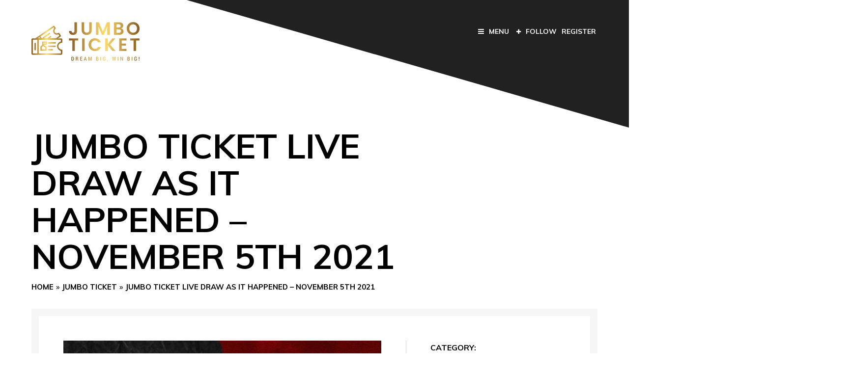

--- FILE ---
content_type: text/html; charset=UTF-8
request_url: https://blog.jumboticket.com/jumbo-ticket-live-draw-as-it-happened-november-5th-2021/
body_size: 15311
content:
<!DOCTYPE html>
<html lang="en-US" class="no-js yes-responsive">
<head>
<meta charset="UTF-8">
<meta name="viewport" content="width=device-width, user-scalable=no, initial-scale=1.0, minimum-scale=1.0, maximum-scale=1.0">
<link rel="profile" href="https://gmpg.org/xfn/11">
<link rel="pingback" href="https://blog.jumboticket.com/xmlrpc.php">
<link rel="shortcut icon" href="https://blog.jumboticket.com/wp-content/uploads/2021/03/android-chrome-512x512-1.png">

<script>(function(){document.documentElement.className+=' js'})();</script>

<title>Jumbo Ticket Live Draw as it Happened – November 5th 2021 &#8211; Jumbo Ticket Blog</title>
<meta name='robots' content='max-image-preview:large' />
<link rel='dns-prefetch' href='//fonts.googleapis.com' />
<link rel="alternate" type="application/rss+xml" title="Jumbo Ticket Blog &raquo; Feed" href="https://blog.jumboticket.com/feed/" />
<link rel="alternate" type="application/rss+xml" title="Jumbo Ticket Blog &raquo; Comments Feed" href="https://blog.jumboticket.com/comments/feed/" />
<link rel="alternate" title="oEmbed (JSON)" type="application/json+oembed" href="https://blog.jumboticket.com/wp-json/oembed/1.0/embed?url=https%3A%2F%2Fblog.jumboticket.com%2Fjumbo-ticket-live-draw-as-it-happened-november-5th-2021%2F" />
<link rel="alternate" title="oEmbed (XML)" type="text/xml+oembed" href="https://blog.jumboticket.com/wp-json/oembed/1.0/embed?url=https%3A%2F%2Fblog.jumboticket.com%2Fjumbo-ticket-live-draw-as-it-happened-november-5th-2021%2F&#038;format=xml" />
<style id='wp-img-auto-sizes-contain-inline-css' type='text/css'>
img:is([sizes=auto i],[sizes^="auto," i]){contain-intrinsic-size:3000px 1500px}
/*# sourceURL=wp-img-auto-sizes-contain-inline-css */
</style>
<style id='wp-emoji-styles-inline-css' type='text/css'>

	img.wp-smiley, img.emoji {
		display: inline !important;
		border: none !important;
		box-shadow: none !important;
		height: 1em !important;
		width: 1em !important;
		margin: 0 0.07em !important;
		vertical-align: -0.1em !important;
		background: none !important;
		padding: 0 !important;
	}
/*# sourceURL=wp-emoji-styles-inline-css */
</style>
<style id='wp-block-library-inline-css' type='text/css'>
:root{--wp-block-synced-color:#7a00df;--wp-block-synced-color--rgb:122,0,223;--wp-bound-block-color:var(--wp-block-synced-color);--wp-editor-canvas-background:#ddd;--wp-admin-theme-color:#007cba;--wp-admin-theme-color--rgb:0,124,186;--wp-admin-theme-color-darker-10:#006ba1;--wp-admin-theme-color-darker-10--rgb:0,107,160.5;--wp-admin-theme-color-darker-20:#005a87;--wp-admin-theme-color-darker-20--rgb:0,90,135;--wp-admin-border-width-focus:2px}@media (min-resolution:192dpi){:root{--wp-admin-border-width-focus:1.5px}}.wp-element-button{cursor:pointer}:root .has-very-light-gray-background-color{background-color:#eee}:root .has-very-dark-gray-background-color{background-color:#313131}:root .has-very-light-gray-color{color:#eee}:root .has-very-dark-gray-color{color:#313131}:root .has-vivid-green-cyan-to-vivid-cyan-blue-gradient-background{background:linear-gradient(135deg,#00d084,#0693e3)}:root .has-purple-crush-gradient-background{background:linear-gradient(135deg,#34e2e4,#4721fb 50%,#ab1dfe)}:root .has-hazy-dawn-gradient-background{background:linear-gradient(135deg,#faaca8,#dad0ec)}:root .has-subdued-olive-gradient-background{background:linear-gradient(135deg,#fafae1,#67a671)}:root .has-atomic-cream-gradient-background{background:linear-gradient(135deg,#fdd79a,#004a59)}:root .has-nightshade-gradient-background{background:linear-gradient(135deg,#330968,#31cdcf)}:root .has-midnight-gradient-background{background:linear-gradient(135deg,#020381,#2874fc)}:root{--wp--preset--font-size--normal:16px;--wp--preset--font-size--huge:42px}.has-regular-font-size{font-size:1em}.has-larger-font-size{font-size:2.625em}.has-normal-font-size{font-size:var(--wp--preset--font-size--normal)}.has-huge-font-size{font-size:var(--wp--preset--font-size--huge)}.has-text-align-center{text-align:center}.has-text-align-left{text-align:left}.has-text-align-right{text-align:right}.has-fit-text{white-space:nowrap!important}#end-resizable-editor-section{display:none}.aligncenter{clear:both}.items-justified-left{justify-content:flex-start}.items-justified-center{justify-content:center}.items-justified-right{justify-content:flex-end}.items-justified-space-between{justify-content:space-between}.screen-reader-text{border:0;clip-path:inset(50%);height:1px;margin:-1px;overflow:hidden;padding:0;position:absolute;width:1px;word-wrap:normal!important}.screen-reader-text:focus{background-color:#ddd;clip-path:none;color:#444;display:block;font-size:1em;height:auto;left:5px;line-height:normal;padding:15px 23px 14px;text-decoration:none;top:5px;width:auto;z-index:100000}html :where(.has-border-color){border-style:solid}html :where([style*=border-top-color]){border-top-style:solid}html :where([style*=border-right-color]){border-right-style:solid}html :where([style*=border-bottom-color]){border-bottom-style:solid}html :where([style*=border-left-color]){border-left-style:solid}html :where([style*=border-width]){border-style:solid}html :where([style*=border-top-width]){border-top-style:solid}html :where([style*=border-right-width]){border-right-style:solid}html :where([style*=border-bottom-width]){border-bottom-style:solid}html :where([style*=border-left-width]){border-left-style:solid}html :where(img[class*=wp-image-]){height:auto;max-width:100%}:where(figure){margin:0 0 1em}html :where(.is-position-sticky){--wp-admin--admin-bar--position-offset:var(--wp-admin--admin-bar--height,0px)}@media screen and (max-width:600px){html :where(.is-position-sticky){--wp-admin--admin-bar--position-offset:0px}}

/*# sourceURL=wp-block-library-inline-css */
</style><style id='global-styles-inline-css' type='text/css'>
:root{--wp--preset--aspect-ratio--square: 1;--wp--preset--aspect-ratio--4-3: 4/3;--wp--preset--aspect-ratio--3-4: 3/4;--wp--preset--aspect-ratio--3-2: 3/2;--wp--preset--aspect-ratio--2-3: 2/3;--wp--preset--aspect-ratio--16-9: 16/9;--wp--preset--aspect-ratio--9-16: 9/16;--wp--preset--color--black: #000000;--wp--preset--color--cyan-bluish-gray: #abb8c3;--wp--preset--color--white: #ffffff;--wp--preset--color--pale-pink: #f78da7;--wp--preset--color--vivid-red: #cf2e2e;--wp--preset--color--luminous-vivid-orange: #ff6900;--wp--preset--color--luminous-vivid-amber: #fcb900;--wp--preset--color--light-green-cyan: #7bdcb5;--wp--preset--color--vivid-green-cyan: #00d084;--wp--preset--color--pale-cyan-blue: #8ed1fc;--wp--preset--color--vivid-cyan-blue: #0693e3;--wp--preset--color--vivid-purple: #9b51e0;--wp--preset--gradient--vivid-cyan-blue-to-vivid-purple: linear-gradient(135deg,rgb(6,147,227) 0%,rgb(155,81,224) 100%);--wp--preset--gradient--light-green-cyan-to-vivid-green-cyan: linear-gradient(135deg,rgb(122,220,180) 0%,rgb(0,208,130) 100%);--wp--preset--gradient--luminous-vivid-amber-to-luminous-vivid-orange: linear-gradient(135deg,rgb(252,185,0) 0%,rgb(255,105,0) 100%);--wp--preset--gradient--luminous-vivid-orange-to-vivid-red: linear-gradient(135deg,rgb(255,105,0) 0%,rgb(207,46,46) 100%);--wp--preset--gradient--very-light-gray-to-cyan-bluish-gray: linear-gradient(135deg,rgb(238,238,238) 0%,rgb(169,184,195) 100%);--wp--preset--gradient--cool-to-warm-spectrum: linear-gradient(135deg,rgb(74,234,220) 0%,rgb(151,120,209) 20%,rgb(207,42,186) 40%,rgb(238,44,130) 60%,rgb(251,105,98) 80%,rgb(254,248,76) 100%);--wp--preset--gradient--blush-light-purple: linear-gradient(135deg,rgb(255,206,236) 0%,rgb(152,150,240) 100%);--wp--preset--gradient--blush-bordeaux: linear-gradient(135deg,rgb(254,205,165) 0%,rgb(254,45,45) 50%,rgb(107,0,62) 100%);--wp--preset--gradient--luminous-dusk: linear-gradient(135deg,rgb(255,203,112) 0%,rgb(199,81,192) 50%,rgb(65,88,208) 100%);--wp--preset--gradient--pale-ocean: linear-gradient(135deg,rgb(255,245,203) 0%,rgb(182,227,212) 50%,rgb(51,167,181) 100%);--wp--preset--gradient--electric-grass: linear-gradient(135deg,rgb(202,248,128) 0%,rgb(113,206,126) 100%);--wp--preset--gradient--midnight: linear-gradient(135deg,rgb(2,3,129) 0%,rgb(40,116,252) 100%);--wp--preset--font-size--small: 13px;--wp--preset--font-size--medium: 20px;--wp--preset--font-size--large: 36px;--wp--preset--font-size--x-large: 42px;--wp--preset--spacing--20: 0.44rem;--wp--preset--spacing--30: 0.67rem;--wp--preset--spacing--40: 1rem;--wp--preset--spacing--50: 1.5rem;--wp--preset--spacing--60: 2.25rem;--wp--preset--spacing--70: 3.38rem;--wp--preset--spacing--80: 5.06rem;--wp--preset--shadow--natural: 6px 6px 9px rgba(0, 0, 0, 0.2);--wp--preset--shadow--deep: 12px 12px 50px rgba(0, 0, 0, 0.4);--wp--preset--shadow--sharp: 6px 6px 0px rgba(0, 0, 0, 0.2);--wp--preset--shadow--outlined: 6px 6px 0px -3px rgb(255, 255, 255), 6px 6px rgb(0, 0, 0);--wp--preset--shadow--crisp: 6px 6px 0px rgb(0, 0, 0);}:where(.is-layout-flex){gap: 0.5em;}:where(.is-layout-grid){gap: 0.5em;}body .is-layout-flex{display: flex;}.is-layout-flex{flex-wrap: wrap;align-items: center;}.is-layout-flex > :is(*, div){margin: 0;}body .is-layout-grid{display: grid;}.is-layout-grid > :is(*, div){margin: 0;}:where(.wp-block-columns.is-layout-flex){gap: 2em;}:where(.wp-block-columns.is-layout-grid){gap: 2em;}:where(.wp-block-post-template.is-layout-flex){gap: 1.25em;}:where(.wp-block-post-template.is-layout-grid){gap: 1.25em;}.has-black-color{color: var(--wp--preset--color--black) !important;}.has-cyan-bluish-gray-color{color: var(--wp--preset--color--cyan-bluish-gray) !important;}.has-white-color{color: var(--wp--preset--color--white) !important;}.has-pale-pink-color{color: var(--wp--preset--color--pale-pink) !important;}.has-vivid-red-color{color: var(--wp--preset--color--vivid-red) !important;}.has-luminous-vivid-orange-color{color: var(--wp--preset--color--luminous-vivid-orange) !important;}.has-luminous-vivid-amber-color{color: var(--wp--preset--color--luminous-vivid-amber) !important;}.has-light-green-cyan-color{color: var(--wp--preset--color--light-green-cyan) !important;}.has-vivid-green-cyan-color{color: var(--wp--preset--color--vivid-green-cyan) !important;}.has-pale-cyan-blue-color{color: var(--wp--preset--color--pale-cyan-blue) !important;}.has-vivid-cyan-blue-color{color: var(--wp--preset--color--vivid-cyan-blue) !important;}.has-vivid-purple-color{color: var(--wp--preset--color--vivid-purple) !important;}.has-black-background-color{background-color: var(--wp--preset--color--black) !important;}.has-cyan-bluish-gray-background-color{background-color: var(--wp--preset--color--cyan-bluish-gray) !important;}.has-white-background-color{background-color: var(--wp--preset--color--white) !important;}.has-pale-pink-background-color{background-color: var(--wp--preset--color--pale-pink) !important;}.has-vivid-red-background-color{background-color: var(--wp--preset--color--vivid-red) !important;}.has-luminous-vivid-orange-background-color{background-color: var(--wp--preset--color--luminous-vivid-orange) !important;}.has-luminous-vivid-amber-background-color{background-color: var(--wp--preset--color--luminous-vivid-amber) !important;}.has-light-green-cyan-background-color{background-color: var(--wp--preset--color--light-green-cyan) !important;}.has-vivid-green-cyan-background-color{background-color: var(--wp--preset--color--vivid-green-cyan) !important;}.has-pale-cyan-blue-background-color{background-color: var(--wp--preset--color--pale-cyan-blue) !important;}.has-vivid-cyan-blue-background-color{background-color: var(--wp--preset--color--vivid-cyan-blue) !important;}.has-vivid-purple-background-color{background-color: var(--wp--preset--color--vivid-purple) !important;}.has-black-border-color{border-color: var(--wp--preset--color--black) !important;}.has-cyan-bluish-gray-border-color{border-color: var(--wp--preset--color--cyan-bluish-gray) !important;}.has-white-border-color{border-color: var(--wp--preset--color--white) !important;}.has-pale-pink-border-color{border-color: var(--wp--preset--color--pale-pink) !important;}.has-vivid-red-border-color{border-color: var(--wp--preset--color--vivid-red) !important;}.has-luminous-vivid-orange-border-color{border-color: var(--wp--preset--color--luminous-vivid-orange) !important;}.has-luminous-vivid-amber-border-color{border-color: var(--wp--preset--color--luminous-vivid-amber) !important;}.has-light-green-cyan-border-color{border-color: var(--wp--preset--color--light-green-cyan) !important;}.has-vivid-green-cyan-border-color{border-color: var(--wp--preset--color--vivid-green-cyan) !important;}.has-pale-cyan-blue-border-color{border-color: var(--wp--preset--color--pale-cyan-blue) !important;}.has-vivid-cyan-blue-border-color{border-color: var(--wp--preset--color--vivid-cyan-blue) !important;}.has-vivid-purple-border-color{border-color: var(--wp--preset--color--vivid-purple) !important;}.has-vivid-cyan-blue-to-vivid-purple-gradient-background{background: var(--wp--preset--gradient--vivid-cyan-blue-to-vivid-purple) !important;}.has-light-green-cyan-to-vivid-green-cyan-gradient-background{background: var(--wp--preset--gradient--light-green-cyan-to-vivid-green-cyan) !important;}.has-luminous-vivid-amber-to-luminous-vivid-orange-gradient-background{background: var(--wp--preset--gradient--luminous-vivid-amber-to-luminous-vivid-orange) !important;}.has-luminous-vivid-orange-to-vivid-red-gradient-background{background: var(--wp--preset--gradient--luminous-vivid-orange-to-vivid-red) !important;}.has-very-light-gray-to-cyan-bluish-gray-gradient-background{background: var(--wp--preset--gradient--very-light-gray-to-cyan-bluish-gray) !important;}.has-cool-to-warm-spectrum-gradient-background{background: var(--wp--preset--gradient--cool-to-warm-spectrum) !important;}.has-blush-light-purple-gradient-background{background: var(--wp--preset--gradient--blush-light-purple) !important;}.has-blush-bordeaux-gradient-background{background: var(--wp--preset--gradient--blush-bordeaux) !important;}.has-luminous-dusk-gradient-background{background: var(--wp--preset--gradient--luminous-dusk) !important;}.has-pale-ocean-gradient-background{background: var(--wp--preset--gradient--pale-ocean) !important;}.has-electric-grass-gradient-background{background: var(--wp--preset--gradient--electric-grass) !important;}.has-midnight-gradient-background{background: var(--wp--preset--gradient--midnight) !important;}.has-small-font-size{font-size: var(--wp--preset--font-size--small) !important;}.has-medium-font-size{font-size: var(--wp--preset--font-size--medium) !important;}.has-large-font-size{font-size: var(--wp--preset--font-size--large) !important;}.has-x-large-font-size{font-size: var(--wp--preset--font-size--x-large) !important;}
/*# sourceURL=global-styles-inline-css */
</style>

<style id='classic-theme-styles-inline-css' type='text/css'>
/*! This file is auto-generated */
.wp-block-button__link{color:#fff;background-color:#32373c;border-radius:9999px;box-shadow:none;text-decoration:none;padding:calc(.667em + 2px) calc(1.333em + 2px);font-size:1.125em}.wp-block-file__button{background:#32373c;color:#fff;text-decoration:none}
/*# sourceURL=/wp-includes/css/classic-themes.min.css */
</style>
<link rel='stylesheet' id='canos-style-css' href='https://blog.jumboticket.com/wp-content/themes/canos/style.css?ver=b1f5a5f6d6a8db6853b956e17c605721' type='text/css' media='all' />
<link rel='stylesheet' id='canos-fontawesome-css' href='https://blog.jumboticket.com/wp-content/themes/canos/fonts/font-awesome.min.css?ver=b1f5a5f6d6a8db6853b956e17c605721' type='text/css' media='all' />
<link rel='stylesheet' id='canos-google-font-css' href='https://fonts.googleapis.com/css?family=Muli%3A400%2C700%2C400italic%2C700italic&#038;ver=b1f5a5f6d6a8db6853b956e17c605721' type='text/css' media='all' />
<script type="text/javascript" src="https://blog.jumboticket.com/wp-includes/js/jquery/jquery.min.js?ver=3.7.1" id="jquery-core-js"></script>
<script type="text/javascript" src="https://blog.jumboticket.com/wp-includes/js/jquery/jquery-migrate.min.js?ver=3.4.1" id="jquery-migrate-js"></script>
<link rel="https://api.w.org/" href="https://blog.jumboticket.com/wp-json/" /><link rel="alternate" title="JSON" type="application/json" href="https://blog.jumboticket.com/wp-json/wp/v2/posts/481" /><link rel="EditURI" type="application/rsd+xml" title="RSD" href="https://blog.jumboticket.com/xmlrpc.php?rsd" />

<link rel="canonical" href="https://blog.jumboticket.com/jumbo-ticket-live-draw-as-it-happened-november-5th-2021/" />
<link rel='shortlink' href='https://blog.jumboticket.com/?p=481' />
		<style type="text/css">
			button,
			input[type="button"],
			input[type="reset"],
			input[type="submit"],
			.sticky .sticky-post,
			.post-module .entry-cats a,
			#post-meta .entry-cats a,
			.widget_tag_cloud a,
			.canos_widget_newsletter .canos-newsletter-message,
			.canos_widget_social .site-follow a,
			#site-sidebar .canos_widget_newsletter {
			  background-color: #bf953f;
			}

			a:hover,
			#site-sidebar a:hover,
			#site-sidebar #site-navigation a:hover,
			#site-sidebar #site-navigation .menu > li.current_page_item > a,
			#site-sidebar #site-navigation .menu > li.current-menu-item > a,
			#site-sidebar #site-navigation .menu > li.current_page_ancestor > a {
			  color: #bf953f;
			}

			.entry-content a:hover,
			.comment-text a:hover,
			.widget_text a:hover,
			.empty-first-post:hover,
			#site-sidebar .widget_text a:hover {
			  border-color: #bf953f;
			}

			#comments .bypostauthor .comment-author cite {
			  border-bottom: 2px solid #bf953f;
			}

			
			body,
			button,
			input,
			select,
			textarea {
				font-family: Muli;
			}
		</style>
			<style type="text/css" id="wp-custom-css">
			@media all and (min-width:768px) {
	.home #masthead {
		margin-bottom:0;
		min-height:200px;
	}
	#masthead .wrap {
		min-height:200px;
	}
}
@media all and (max-width:767px) {
	#site-follow-toggle {
		display:inline-block;
		margin-left:20px;
	}
	.site-branding {
		background:transparent !important;
	}
	.canos_widget_module_category .has-post-thumbnail .entry-header, .canos_widget_module_category .has-post-thumbnail .posted-on, .canos_widget_module_category .has-post-thumbnail .byline, .canos_widget_module_category .has-post-thumbnail .entry-summary, .canos_widget_module_comments .has-post-thumbnail .entry-header, .canos_widget_module_comments .has-post-thumbnail .posted-on, .canos_widget_module_comments .has-post-thumbnail .byline, .canos_widget_module_comments .has-post-thumbnail .entry-summary, .canos_widget_module_ids .has-post-thumbnail .entry-header, .canos_widget_module_ids .has-post-thumbnail .posted-on, .canos_widget_module_ids .has-post-thumbnail .byline, .canos_widget_module_ids .has-post-thumbnail .entry-summary, .canos_widget_module_random .has-post-thumbnail .entry-header, .canos_widget_module_random .has-post-thumbnail .posted-on, .canos_widget_module_random .has-post-thumbnail .byline, .canos_widget_module_random .has-post-thumbnail .entry-summary, .canos_widget_module_recent .has-post-thumbnail .entry-header, .canos_widget_module_recent .has-post-thumbnail .posted-on, .canos_widget_module_recent .has-post-thumbnail .byline, .canos_widget_module_recent .has-post-thumbnail .entry-summary, .canos_widget_module_tag .has-post-thumbnail .entry-header, .canos_widget_module_tag .has-post-thumbnail .posted-on, .canos_widget_module_tag .has-post-thumbnail .byline, .canos_widget_module_tag .has-post-thumbnail .entry-summary, .canos_widget_module_views .has-post-thumbnail .entry-header, .canos_widget_module_views .has-post-thumbnail .posted-on, .canos_widget_module_views .has-post-thumbnail .byline, .canos_widget_module_views .has-post-thumbnail .entry-summary {
		margin-left:0 !important;
	}
	.canos_widget_module_category .post-thumbnail, .canos_widget_module_comments .post-thumbnail, .canos_widget_module_ids .post-thumbnail, .canos_widget_module_random .post-thumbnail, .canos_widget_module_recent .post-thumbnail, .canos_widget_module_tag .post-thumbnail, .canos_widget_module_views .post-thumbnail {
		position:static;
	}
	.page-header .entry-title, .page-header .page-title {
		font-size:36px;
		line-height:44px;
	}
}

@media all and (min-width:768px) {
	#site-navigation-toggle {
		right:180px !important;
	}
	a#site-follow-toggle {
		right:80px !important;
	}
}

#site-register-btn {
	display: inline-block;
	padding: 20px 3px;
	position: absolute;
	top: 30px;
	right: 0;
	z-index: 5;
	text-transform: uppercase;
	font-size: 14px;
	font-weight: 700;
	color:#fff !important;
}

@media all and (max-width:767px) {
	#site-register-btn {
		position: relative;
		margin-left: 20px;
		top: 0;
	}
}		</style>
		</head>

<body class="wp-singular post-template-default single single-post postid-481 single-format-standard wp-theme-canos  right-sidebar">


<div id="site-sidebar" class="widget-area" role="complementary" itemscope="itemscope" itemtype="http://schema.org/WPSideBar">
	<div class="sidebar-navigation">
		<nav id="site-navigation" class="main-navigation" role="navigation" itemscope="itemscope" itemtype="http://schema.org/SiteNavigationElement">
			<h3 class="semantic">Site navigation</h3>

						<div class="menu-navigation-container"><ul id="menu-navigation" class="menu"><li id="menu-item-410" class="menu-item menu-item-type-custom menu-item-object-custom menu-item-home menu-item-410"><a href="https://blog.jumboticket.com">Home</a></li>
<li id="menu-item-207" class="menu-item menu-item-type-custom menu-item-object-custom menu-item-207"><a href="https://jumboticket.com/Jackpot#jackpots">Jackpots</a></li>
<li id="menu-item-423" class="menu-item menu-item-type-custom menu-item-object-custom menu-item-423"><a href="https://jumboticket.com/Jackpot#tickets">Tickets</a></li>
<li id="menu-item-209" class="menu-item menu-item-type-custom menu-item-object-custom menu-item-209"><a href="https://jumboticket.com/Jackpot#livedraw">Draw Dates</a></li>
<li id="menu-item-425" class="menu-item menu-item-type-custom menu-item-object-custom menu-item-425"><a href="https://jumboticket.com/winners">Winners</a></li>
<li id="menu-item-426" class="menu-item menu-item-type-custom menu-item-object-custom menu-item-426"><a href="https://jumboticket.com/refer-and-earn">Refer A Friend</a></li>
<li id="menu-item-427" class="menu-item menu-item-type-custom menu-item-object-custom menu-item-427"><a target="_blank" href="https://jumboticket.com">About</a></li>
<li id="menu-item-428" class="menu-item menu-item-type-custom menu-item-object-custom menu-item-428"><a href="https://jumboticket.com/faq">FAQ</a></li>
<li id="menu-item-429" class="menu-item menu-item-type-custom menu-item-object-custom menu-item-429"><a href="https://jumboticket.com/contact-us">Contact Us</a></li>
<li id="menu-item-430" class="menu-item menu-item-type-custom menu-item-object-custom menu-item-430"><a href="https://dashboard.jumboticket.com/user/sign-in/">Login</a></li>
<li id="menu-item-431" class="menu-item menu-item-type-custom menu-item-object-custom menu-item-431"><a href="https://dashboard.jumboticket.com/user/sign-up">Register</a></li>
</ul></div>					</nav><!-- #site-navigation -->

		
		<aside id="canos_widget_module_views-2" class="widget canos_widget_module_views">
		<h4 class="widget-title">Popular Posts</h4>
		
			<article class="no-thumb post-1614 post type-post status-publish format-standard has-post-thumbnail hentry category-industry-news" itemscope="itemscope" itemtype="http://schema.org/Article">

				
		<a class="post-thumbnail semantic" href="https://blog.jumboticket.com/how-often-do-syndicates-win-the-lottery/" itemprop="image" itemscope itemtype="https://schema.org/ImageObject">
			<img width="100" height="90" src="https://blog.jumboticket.com/wp-content/uploads/2022/10/Banners-100x90.jpg" class="attachment-canos_100x90 size-canos_100x90 wp-post-image" alt="HOW OFTEN DO SYNDICATES WIN THE LOTTERY?" decoding="async" />			<meta itemprop="url" content="https://blog.jumboticket.com/wp-content/uploads/2022/10/Banners-100x90.jpg">
		    <meta itemprop="width" content="100">
		    <meta itemprop="height" content="90">
		</a>

		
				<header class="entry-header">
					<h2 itemprop="headline" class="entry-title"><a itemprop="url" href="https://blog.jumboticket.com/how-often-do-syndicates-win-the-lottery/" rel="bookmark">HOW OFTEN DO SYNDICATES WIN THE LOTTERY?</a></h2>				</header><!-- .entry-header -->

				<span class="posted-on "><a href="https://blog.jumboticket.com/how-often-do-syndicates-win-the-lottery/" rel="bookmark"><time class="entry-date published" itemprop="datePublished" datetime="2022-10-08T10:55:22+00:00">October 8, 2022</time><time class="updated semantic" itemprop="dateModified" datetime="2024-07-09T07:30:10+00:00">July 9, 2024</time></a></span><span class="byline "> Written by <span class="author vcard" itemprop="author" itemscope="itemscope" itemtype="http://schema.org/Person"><a itemprop="url" rel="author" class="url fn" href="https://blog.jumboticket.com/author/jumbtkt_admn_18/"><span class="nickname" itemprop="name">Jumbo Ticket</span></a></span></span><div class="semantic" itemprop="publisher" itemscope itemtype="https://schema.org/Organization"><div itemprop="logo" itemscope itemtype="https://schema.org/ImageObject"><img src="https://blog.jumboticket.com/wp-content/uploads/2021/03/logo-1.png"><meta itemprop="url" content="http://blog.jumboticket.com/wp-content/uploads/2021/03/logo-1.png"></div><meta itemprop="name" content="Jumbo Ticket Blog"></div><meta itemscope itemprop="mainEntityOfPage" itemType="https://schema.org/WebPage" itemid="https://blog.jumboticket.com/how-often-do-syndicates-win-the-lottery/">
				
				<footer class="entry-footer">
					<meta itemprop="interactionCount" content="UserComments:0">
				</footer><!-- .entry-footer -->

			</article><!-- #post-## -->
		
			<article class="no-thumb post-1326 post type-post status-publish format-standard has-post-thumbnail hentry category-industry-news category-jumbo-ticket category-jumbo-ticket-csr-campaign tag-best-online-lottery-platform tag-crypto-lotto tag-jumbo-ticket-online-lottery" itemscope="itemscope" itemtype="http://schema.org/Article">

				
		<a class="post-thumbnail semantic" href="https://blog.jumboticket.com/jumbo-ticket-trust-how-can-you-contribute-to-the-society/" itemprop="image" itemscope itemtype="https://schema.org/ImageObject">
			<img width="100" height="90" src="https://blog.jumboticket.com/wp-content/uploads/2022/04/Blog-Banners-2-100x90.jpg" class="attachment-canos_100x90 size-canos_100x90 wp-post-image" alt="JUMBO TICKET TRUST; HOW CAN YOU CONTRIBUTE TO THE SOCIETY?" decoding="async" />			<meta itemprop="url" content="https://blog.jumboticket.com/wp-content/uploads/2022/04/Blog-Banners-2-100x90.jpg">
		    <meta itemprop="width" content="100">
		    <meta itemprop="height" content="90">
		</a>

		
				<header class="entry-header">
					<h2 itemprop="headline" class="entry-title"><a itemprop="url" href="https://blog.jumboticket.com/jumbo-ticket-trust-how-can-you-contribute-to-the-society/" rel="bookmark">Jumbo Ticket Trust; How Can You Contribute To The Society?</a></h2>				</header><!-- .entry-header -->

				<span class="posted-on "><a href="https://blog.jumboticket.com/jumbo-ticket-trust-how-can-you-contribute-to-the-society/" rel="bookmark"><time class="entry-date published" itemprop="datePublished" datetime="2022-04-28T04:49:10+00:00">April 28, 2022</time><time class="updated semantic" itemprop="dateModified" datetime="2024-07-09T07:30:35+00:00">July 9, 2024</time></a></span><span class="byline "> Written by <span class="author vcard" itemprop="author" itemscope="itemscope" itemtype="http://schema.org/Person"><a itemprop="url" rel="author" class="url fn" href="https://blog.jumboticket.com/author/jumbtkt_admn_18/"><span class="nickname" itemprop="name">Jumbo Ticket</span></a></span></span><div class="semantic" itemprop="publisher" itemscope itemtype="https://schema.org/Organization"><div itemprop="logo" itemscope itemtype="https://schema.org/ImageObject"><img src="https://blog.jumboticket.com/wp-content/uploads/2021/03/logo-1.png"><meta itemprop="url" content="http://blog.jumboticket.com/wp-content/uploads/2021/03/logo-1.png"></div><meta itemprop="name" content="Jumbo Ticket Blog"></div><meta itemscope itemprop="mainEntityOfPage" itemType="https://schema.org/WebPage" itemid="https://blog.jumboticket.com/jumbo-ticket-trust-how-can-you-contribute-to-the-society/">
				
				<footer class="entry-footer">
					<meta itemprop="interactionCount" content="UserComments:0">
				</footer><!-- .entry-footer -->

			</article><!-- #post-## -->
		
			<article class="no-thumb post-246 post type-post status-publish format-standard has-post-thumbnail hentry category-lottery category-lottery-winners tag-lottery tag-lottery-stories tag-lottery-winners" itemscope="itemscope" itemtype="http://schema.org/Article">

				
		<a class="post-thumbnail semantic" href="https://blog.jumboticket.com/unusual-ways-lottery-winners-have-spent-their-winnings/" itemprop="image" itemscope itemtype="https://schema.org/ImageObject">
			<img width="100" height="90" src="https://blog.jumboticket.com/wp-content/uploads/2021/11/couples-weird-celebration-100x90.jpg" class="attachment-canos_100x90 size-canos_100x90 wp-post-image" alt="couples celebrating weirdly" decoding="async" />			<meta itemprop="url" content="https://blog.jumboticket.com/wp-content/uploads/2021/11/couples-weird-celebration-100x90.jpg">
		    <meta itemprop="width" content="100">
		    <meta itemprop="height" content="90">
		</a>

		
				<header class="entry-header">
					<h2 itemprop="headline" class="entry-title"><a itemprop="url" href="https://blog.jumboticket.com/unusual-ways-lottery-winners-have-spent-their-winnings/" rel="bookmark">Unusual Ways Lottery Winners Have Spent Their Winnings</a></h2>				</header><!-- .entry-header -->

				<span class="posted-on "><a href="https://blog.jumboticket.com/unusual-ways-lottery-winners-have-spent-their-winnings/" rel="bookmark"><time class="entry-date published" itemprop="datePublished" datetime="2021-07-20T14:25:40+00:00">July 20, 2021</time><time class="updated semantic" itemprop="dateModified" datetime="2024-07-09T07:30:56+00:00">July 9, 2024</time></a></span><span class="byline "> Written by <span class="author vcard" itemprop="author" itemscope="itemscope" itemtype="http://schema.org/Person"><a itemprop="url" rel="author" class="url fn" href="https://blog.jumboticket.com/author/jumbtkt_admn_18/"><span class="nickname" itemprop="name">Jumbo Ticket</span></a></span></span><div class="semantic" itemprop="publisher" itemscope itemtype="https://schema.org/Organization"><div itemprop="logo" itemscope itemtype="https://schema.org/ImageObject"><img src="https://blog.jumboticket.com/wp-content/uploads/2021/03/logo-1.png"><meta itemprop="url" content="http://blog.jumboticket.com/wp-content/uploads/2021/03/logo-1.png"></div><meta itemprop="name" content="Jumbo Ticket Blog"></div><meta itemscope itemprop="mainEntityOfPage" itemType="https://schema.org/WebPage" itemid="https://blog.jumboticket.com/unusual-ways-lottery-winners-have-spent-their-winnings/">
				
				<footer class="entry-footer">
					<meta itemprop="interactionCount" content="UserComments:0">
				</footer><!-- .entry-footer -->

			</article><!-- #post-## -->
		
			<article class="no-thumb post-1387 post type-post status-publish format-standard has-post-thumbnail hentry category-lottery-winners" itemscope="itemscope" itemtype="http://schema.org/Article">

				
		<a class="post-thumbnail semantic" href="https://blog.jumboticket.com/why-are-lottery-winners-often-old-rich-or-irresponsible/" itemprop="image" itemscope itemtype="https://schema.org/ImageObject">
			<img width="100" height="90" src="https://blog.jumboticket.com/wp-content/uploads/2022/05/Blog-Banners-100x90.png" class="attachment-canos_100x90 size-canos_100x90 wp-post-image" alt="Why Are Lottery Winners Often Old, Rich, or Irresponsible?" decoding="async" />			<meta itemprop="url" content="https://blog.jumboticket.com/wp-content/uploads/2022/05/Blog-Banners-100x90.png">
		    <meta itemprop="width" content="100">
		    <meta itemprop="height" content="90">
		</a>

		
				<header class="entry-header">
					<h2 itemprop="headline" class="entry-title"><a itemprop="url" href="https://blog.jumboticket.com/why-are-lottery-winners-often-old-rich-or-irresponsible/" rel="bookmark">Why Are Lottery Winners Often Old, Rich, or Irresponsible?</a></h2>				</header><!-- .entry-header -->

				<span class="posted-on "><a href="https://blog.jumboticket.com/why-are-lottery-winners-often-old-rich-or-irresponsible/" rel="bookmark"><time class="entry-date published" itemprop="datePublished" datetime="2022-05-17T11:54:38+00:00">May 17, 2022</time><time class="updated semantic" itemprop="dateModified" datetime="2024-07-09T07:30:35+00:00">July 9, 2024</time></a></span><span class="byline "> Written by <span class="author vcard" itemprop="author" itemscope="itemscope" itemtype="http://schema.org/Person"><a itemprop="url" rel="author" class="url fn" href="https://blog.jumboticket.com/author/jumbtkt_admn_18/"><span class="nickname" itemprop="name">Jumbo Ticket</span></a></span></span><div class="semantic" itemprop="publisher" itemscope itemtype="https://schema.org/Organization"><div itemprop="logo" itemscope itemtype="https://schema.org/ImageObject"><img src="https://blog.jumboticket.com/wp-content/uploads/2021/03/logo-1.png"><meta itemprop="url" content="http://blog.jumboticket.com/wp-content/uploads/2021/03/logo-1.png"></div><meta itemprop="name" content="Jumbo Ticket Blog"></div><meta itemscope itemprop="mainEntityOfPage" itemType="https://schema.org/WebPage" itemid="https://blog.jumboticket.com/why-are-lottery-winners-often-old-rich-or-irresponsible/">
				
				<footer class="entry-footer">
					<meta itemprop="interactionCount" content="UserComments:0">
				</footer><!-- .entry-footer -->

			</article><!-- #post-## -->
		
		</aside>
		
	</div><!-- .sidebar-navigation -->
</div><!-- #secondary -->

<div id="page" class="hfeed site">
	<a class="skip-link screen-reader-text" href="#content">Skip to content</a>

	
	<header id="masthead" class="site-header has-social" role="banner" itemscope="itemscope" itemtype="http://schema.org/WPHeader">

		<div class="wrap">
			
			<a href="#" id="site-navigation-toggle"><i class="fa fa-bars"></i>Menu</a>

			
		<a href="#" id="site-follow-toggle"><i class="fa fa-plus"></i>Follow</a>

		<ul id="site-follow">
							<li><a href="https://www.facebook.com/Jumbo-Ticket-105467484785340"  title="Facebook"><i class="fa fa-facebook"></i></a></li>
																												<li><a href="https://www.youtube.com/channel/UCYaWM1y7vQeMuuXhtk__jVA/videos"  title="Youtube"><i class="fa fa-youtube"></i></a></li>
										<li><a href="https://instagram.com/jumboticket"  title="Instagram"><i class="fa fa-instagram"></i></a></li>
																																											<li><a href="https://www.reddit.com/r/JumboTicket?utm_medium=android_app&#038;utm_source=share"  title="Reddit"><i class="fa fa-reddit"></i></a></li>
																						<li><a href="https://medium.com/@JumboTicket"  title="Medium"><i class="fa fa-medium"></i></a></li>
										<li><a href="https://t.me/jumboticketofficial"  title="Telegram"><i class="fa fa-paper-plane"></i></a></li>
										<li><a href="https://t.me/jumbo_ticket"  title="Telegram"><i class="fa fa-paper-plane"></i></a></li>
					</ul>

					
			<a href="https://dashboard.jumboticket.com/user/sign-up/" id="site-register-btn" class="" target="_blank">Register</a>

			<div class="site-branding">
				
					
										<h3 class="site-title semantic" itemprop="headline">Jumbo Ticket Blog</h3>
					
					<a href="https://blog.jumboticket.com/" rel="home" class="site-logo"><img id="desktop-logo" src="https://blog.jumboticket.com/wp-content/uploads/2021/03/logo-1.png" alt="Jumbo Ticket Blog" width="220" height="80">
											</a>
					
							</div><!-- .site-branding -->
			
			

		</div><!-- .wrap -->
	
	</header><!-- #masthead -->

<div class="wrap">

	<header class="page-header">
		<h1 class="entry-title">Jumbo Ticket Live Draw as it Happened – November 5th 2021</h1>	</header><!-- .page-header -->

	<ul class="crumbs"><li itemscope="itemscope" itemtype="http://data-vocabulary.org/Breadcrumb"><a href="https://blog.jumboticket.com" itemprop="url"><span itemprop="title">Home</span></a></li><li itemscope="itemscope" itemtype="http://data-vocabulary.org/Breadcrumb"><a itemprop="url" href="https://blog.jumboticket.com/category/jumbo-ticket/"><span itemprop="title">Jumbo Ticket</span></a></li><li itemscope="itemscope" itemtype="http://data-vocabulary.org/Breadcrumb"><a href="https://blog.jumboticket.com/jumbo-ticket-live-draw-as-it-happened-november-5th-2021/" itemprop="url"><span itemprop="title">Jumbo Ticket Live Draw as it Happened – November 5th 2021</span></a></li></ul>
</div><!-- .wrap -->

<div id="content" class="site-content wrap">

	<div id="primary" class="content-area">
		<main id="main" class="site-main single-page" role="main">

		
			

<article id="post-481" class="single-page-post post-481 post type-post status-publish format-standard has-post-thumbnail hentry category-jumbo-ticket category-lottery-winners tag-jumbo-ticket tag-lottery tag-lottery-draws tag-lottery-winners tag-online-lottery" itemscope="itemscope" itemtype="http://schema.org/Article">

		
			<div class="post-thumbnail" itemprop="image" itemscope itemtype="https://schema.org/ImageObject">
				<img width="833" height="554" src="https://blog.jumboticket.com/wp-content/uploads/2021/11/Jumbo-Ticket-November-2021-live-draw-833x554.jpeg" class="attachment-canos_833x554 size-canos_833x554 wp-post-image" alt="Jumbo Ticket live draw for November 5th, 2021" decoding="async" fetchpriority="high" srcset="https://blog.jumboticket.com/wp-content/uploads/2021/11/Jumbo-Ticket-November-2021-live-draw-833x554.jpeg 833w, https://blog.jumboticket.com/wp-content/uploads/2021/11/Jumbo-Ticket-November-2021-live-draw-620x413.jpeg 620w" sizes="(max-width: 833px) 100vw, 833px" />				<meta itemprop="url" content="https://blog.jumboticket.com/wp-content/uploads/2021/11/Jumbo-Ticket-November-2021-live-draw-833x554.jpeg">
				<meta itemprop="width" content="833">
				<meta itemprop="height" content="554">
			</div>

		
	<div class="entry-content">
		<p><span style="font-weight: 400;">J<strong>umbo Ticket, being one of the best International online lottery sites</strong>, creates many winners across the world each month. Here, we have our most recent</span><a href="https://www.youtube.com/watch?v=HF8dA1Q-Zf8"> <span style="font-weight: 400;">Live Draw</span></a><span style="font-weight: 400;"> event, which occurred on the 5th of November, 2021. As Sharon and Peter conducted the Live Draw, the audience was delighted to learn who the lucky winners were.</span></p>
<p><span style="font-weight: 400;">Seventy-five winners are chosen totally from each</span><a href="https://jumboticket.com/jackpots"> <span style="font-weight: 400;">jackpot</span></a><span style="font-weight: 400;"> every month and anyone can be one of those seventy-five winners to win the big cash prize. Winning takes effort, buying more tickets, maximizing your odds of winnings, participating and you too could be a millionaire.</span></p>
<h2><strong>Mega Jackpot (win $1, 00,000 for just $10)</strong></h2>
<p><span style="font-weight: 400;">The event began with Mega Jackpot, where 20 lucky winners won prizes worth $100, $1000, $5000, and $100k.</span></p>
<p><span style="font-weight: 400;">Our hosts read out the first fifteen names for the $100 prize winners from 6th to 20th place at the beginning of the game. Then, our presenters started naming out the winners of $1,000 for third to fifth places. They are Eddievaldo with ticket number 364870, from the United Arab Emirates, Koy Kessuda with ticket number 547677 from Tanzania, and Josep Kowalski with ticket number 964454, from the United States.</span></p>
<p><span style="font-weight: 400;">The second winning prize worth $5,000 went to Olive Badia, who held ticket number 946589, from Kenya. The spectators were in great astonishment to know the Mega Jackpot winner for the  $100k prize. Sarahseed who held ticket 657629 is the <a href="https://jumboticket.com/winners">winner.</a></span></p>
<h2><b>Royal Jackpot (win $5,00,000 for just $50)</b></h2>
<p><span style="font-weight: 400;">The next round was the announcement of the five Royal Jackpot winners, each of whom won $300. 3rd,4th, and 5th places were Beun Donsavanh from Laos, Muhammad Ariffianfo from Indonesia, and Qweqe Qweqw from Albania, each winning the prize of $2500.</span></p>
<p><span style="font-weight: 400;">The Royal Jackpot second place went to Addison Mathaba for the winning amount worth $10,000. Le Van Cao from Vietnam snatched first place, winning $500k, holding ticket number 377733.</span></p>
<h2><b>Jumbo Jackpot (win $1 million for just $100)</b></h2>
<p><span style="font-weight: 400;">As the end of the Live Draw drew near, the audiences were anxious to know who the winners of Jumbo Jackpot were, having 30 winners all together.</span></p>
<p><span style="font-weight: 400;">Our hosts led off the event by reading out the names of 6th to 30th place winners with their ticket number and country, each winning the prize amount worth $500. Mutlu Ugurlu from Turkey with ticket number 766933, Abdullah Aakash with ticket number 287606, from Pakistan, and Nguyen Luong with ticket number 678662 from Viet Nam took third to fifth place, each winning $5,000.</span></p>
<p><span style="font-weight: 400;">Nhutrangbon from Vietnam took second place worth $20,000 with ticket number 912542. It was time to announce the winner of the Jumbo Jackpot worth $1 million on the 5th. Our Jumbo Jackpot winner was Lionel James Tuwairua from New Zealand, holding the lucky ticket number 536157.</span></p>
<h3><b>Conclusion</b></h3>
<p><span style="font-weight: 400;"><a href="https://jumboticket.com/">Visit our website</a> right now to know details and information about us. Our process is hassle-free and helps you win millions and assist others to win millions as well. Devoid of depositing the immensity of the amount, you can easily win millions by participating in Jumbo Ticket.</span></p>
<p><strong>Explore More:</strong></p>
<ul>
<li><span style="font-weight: 400;"> </span><a href="https://blog.jumboticket.com/jumbo-ticket-live-draw-as-it-happened-october-5th/"><span style="font-weight: 400;">Jumbo Ticket Live Draw as it happened–October 5th</span></a></li>
<li><a href="https://blog.jumboticket.com/what-is-lottery-definition-meaning-history/"><span style="font-weight: 400;">What is Lottery – Definition, Meaning, History</span></a></li>
<li><a href="https://blog.jumboticket.com/6-tips-to-win-a-lottery/"><span style="font-weight: 400;">6 Tips to Win a Lottery</span></a></li>
</ul>
			</div><!-- .entry-content -->

	<footer class="entry-footer">
		<meta itemprop="interactionCount" content="UserComments:0">
		
		
		
		<ul class="post-sharer">

					<li><a class="canos-facebook-share" href="https://www.facebook.com/sharer/sharer.php?u=https://blog.jumboticket.com/jumbo-ticket-live-draw-as-it-happened-november-5th-2021/" onclick="javascript:window.open(encodeURI(this.href), '', 'menubar=no,toolbar=no,resizable=yes,scrollbars=yes,height=600,width=600');return false;"><i class="fa fa-facebook"></i>Share</a></li>
		
					<li><a class="canos-twitter-share" href="https://twitter.com/share?text=Jumbo%20Ticket%20Live%20Draw%20as%20it%20Happened%20%E2%80%93%20November%205th%202021&amp;url=https://blog.jumboticket.com/jumbo-ticket-live-draw-as-it-happened-november-5th-2021/" onclick="javascript:window.open(encodeURI(this.href), '', 'menubar=no,toolbar=no,resizable=yes,scrollbars=yes,height=600,width=600');return false;"><i class="fa fa-twitter"></i>Tweet</a></li>
		
					<li><a class="canos-google-share" href="https://plus.google.com/share?url=https://blog.jumboticket.com/jumbo-ticket-live-draw-as-it-happened-november-5th-2021/" onclick="javascript:window.open(encodeURI(this.href), '', 'menubar=no,toolbar=no,resizable=yes,scrollbars=yes,height=600,width=600');return false;"><i class="fa fa-google-plus"></i>Share</a></li>
		
					<li><a class="canos-linkedin-share" href="http://www.linkedin.com/shareArticle?mini=true&amp;url=https://blog.jumboticket.com/jumbo-ticket-live-draw-as-it-happened-november-5th-2021/&amp;title=Jumbo%20Ticket%20Live%20Draw%20as%20it%20Happened%20%E2%80%93%20November%205th%202021&amp;source=https://blog.jumboticket.com" onclick="javascript:window.open(encodeURI(this.href), '', 'menubar=no,toolbar=no,resizable=yes,scrollbars=yes,height=600,width=600');return false;"><i class="fa fa-linkedin"></i>Share</a></li>
		
					<li><a class="canos-pinterest-share" href="//pinterest.com/pin/create/button/?url=https://blog.jumboticket.com/jumbo-ticket-live-draw-as-it-happened-november-5th-2021/&amp;media=https://blog.jumboticket.com/wp-content/uploads/2021/11/Jumbo-Ticket-November-2021-live-draw.jpeg&amp;description=Jumbo%20Ticket%20Live%20Draw%20as%20it%20Happened%20%E2%80%93%20November%205th%202021" onclick="javascript:window.open(encodeURI(this.href), '', 'menubar=no,toolbar=no,resizable=yes,scrollbars=yes,height=600,width=600');return false;"><i class="fa fa-pinterest"></i>Pin it</a></li>
		
					<li><a class="canos-vk-share" href="http://vkontakte.ru/share.php?url=https://blog.jumboticket.com/jumbo-ticket-live-draw-as-it-happened-november-5th-2021/&amp;image=https://blog.jumboticket.com/wp-content/uploads/2021/11/Jumbo-Ticket-November-2021-live-draw.jpeg&amp;description=Jumbo%20Ticket%20Live%20Draw%20as%20it%20Happened%20%E2%80%93%20November%205th%202021" onclick="javascript:window.open(encodeURI(this.href), '', 'menubar=no,toolbar=no,resizable=yes,scrollbars=yes,height=600,width=600');return false;"><i class="fa fa-vk"></i>Share</a></li>
		
		</ul>

		
			</footer><!-- .entry-footer -->

	<div id="post-meta">
		<h2 class="entry-title semantic" itemprop="headline">Jumbo Ticket Live Draw as it Happened – November 5th 2021</h2>
		
					<div class="entry-cats">
				<span>Category:</span>
				<a href="https://blog.jumboticket.com/category/jumbo-ticket/" class="canos_cat" rel="category tag">Jumbo Ticket</a><a href="https://blog.jumboticket.com/category/lottery-winners/" class="canos_cat" rel="category tag">lottery winners</a>			</div><!-- .entry-cats -->
				<div class="tags-links"><span class="tags-links">Tagged with:</span><a href="https://blog.jumboticket.com/tag/jumbo-ticket/" rel="tag">Jumbo Ticket</a>, <a href="https://blog.jumboticket.com/tag/lottery/" rel="tag">Lottery</a>, <a href="https://blog.jumboticket.com/tag/lottery-draws/" rel="tag">lottery draws</a>, <a href="https://blog.jumboticket.com/tag/lottery-winners/" rel="tag">lottery winners</a>, <a href="https://blog.jumboticket.com/tag/online-lottery/" rel="tag">Online Lottery</a></div>				<span class="posted-on semantic"><a href="https://blog.jumboticket.com/jumbo-ticket-live-draw-as-it-happened-november-5th-2021/" rel="bookmark"><time class="entry-date published" itemprop="datePublished" datetime="2021-11-06T07:03:13+00:00">November 6, 2021</time><time class="updated semantic" itemprop="dateModified" datetime="2024-07-09T07:30:56+00:00">July 9, 2024</time></a></span>		<span class="byline semantic"> Written by <span class="author vcard" itemprop="author" itemscope="itemscope" itemtype="http://schema.org/Person"><a itemprop="url" rel="author" class="url fn" href="https://blog.jumboticket.com/author/jumbtkt_admn_18/"><span class="nickname" itemprop="name">Jumbo Ticket</span></a></span></span><div class="semantic" itemprop="publisher" itemscope itemtype="https://schema.org/Organization"><div itemprop="logo" itemscope itemtype="https://schema.org/ImageObject"><img src="https://blog.jumboticket.com/wp-content/uploads/2021/03/logo-1.png"><meta itemprop="url" content="http://blog.jumboticket.com/wp-content/uploads/2021/03/logo-1.png"></div><meta itemprop="name" content="Jumbo Ticket Blog"></div><meta itemscope itemprop="mainEntityOfPage" itemType="https://schema.org/WebPage" itemid="https://blog.jumboticket.com/jumbo-ticket-live-draw-as-it-happened-november-5th-2021/">
		<div class="views">
			<span class="post-views-count canos-post-481">2744 views</span>		</div><!-- .views -->
	</div>
</article><!-- #post-## -->

			
				<aside id="related-posts">

					<h3>Related posts</h3>

					<div class="related-posts">

						
							<article class="post-609 post type-post status-publish format-standard has-post-thumbnail hentry category-jumbo-ticket category-lottery-winners tag-jumbo-ticket tag-jumbo-ticket-online-lottery tag-lottery-winners tag-online-lottery" itemscope="itemscope" itemtype="http://schema.org/Article">
								<h4 itemprop="headline" class="entry-title"><a itemprop="url" href="https://blog.jumboticket.com/live-draw-as-it-happened-january-5th-2022/" rel="bookmark">Jumbo Ticket live draw as it happened – January 5th, 2022</a></h4>
								<span class="posted-on "><a href="https://blog.jumboticket.com/live-draw-as-it-happened-january-5th-2022/" rel="bookmark"><time class="entry-date published" itemprop="datePublished" datetime="2022-01-08T06:26:52+00:00">January 8, 2022</time><time class="updated semantic" itemprop="dateModified" datetime="2024-07-09T07:30:46+00:00">July 9, 2024</time></a></span><span class="byline "> Written by <span class="author vcard" itemprop="author" itemscope="itemscope" itemtype="http://schema.org/Person"><a itemprop="url" rel="author" class="url fn" href="https://blog.jumboticket.com/author/jumbtkt_admn_18/"><span class="nickname" itemprop="name">Jumbo Ticket</span></a></span></span><div class="semantic" itemprop="publisher" itemscope itemtype="https://schema.org/Organization"><div itemprop="logo" itemscope itemtype="https://schema.org/ImageObject"><img src="https://blog.jumboticket.com/wp-content/uploads/2021/03/logo-1.png"><meta itemprop="url" content="http://blog.jumboticket.com/wp-content/uploads/2021/03/logo-1.png"></div><meta itemprop="name" content="Jumbo Ticket Blog"></div><meta itemscope itemprop="mainEntityOfPage" itemType="https://schema.org/WebPage" itemid="https://blog.jumboticket.com/live-draw-as-it-happened-january-5th-2022/">
			<div class="post-thumbnail" itemprop="image" itemscope itemtype="https://schema.org/ImageObject">
				<img width="150" height="150" src="https://blog.jumboticket.com/wp-content/uploads/2022/01/jan-08-150x150.jpeg" class="attachment-thumbnail size-thumbnail wp-post-image" alt="Jumbo Ticket live draw as it happened – January 5th, 2022" decoding="async" />				<meta itemprop="url" content="https://blog.jumboticket.com/wp-content/uploads/2022/01/jan-08-150x150.jpeg">
				<meta itemprop="width" content="150">
				<meta itemprop="height" content="150">
			</div>

		
								<div class="entry-summary" itemprop="text">
									<p>Jumbo Ticket, one of the leading international online lottery industries, we wish everyone a Happy New Year. We hope 2022 brings you much success and your dreams to life. “Making dreams come into reality” is our resolution now and for years to come. As we grow globally, we endeavor to help everyone to achieve their [&hellip;]</p>
								</div><!-- .entry-summary -->
								<meta itemprop="interactionCount" content="UserComments:0">
							</article>

						
							<article class="post-1669 post type-post status-publish format-standard has-post-thumbnail hentry category-lottery-winners" itemscope="itemscope" itemtype="http://schema.org/Article">
								<h4 itemprop="headline" class="entry-title"><a itemprop="url" href="https://blog.jumboticket.com/what-kind-of-lottery-millionaire-will-you-become/" rel="bookmark">What kind of lottery millionaire will you become?</a></h4>
								<span class="posted-on "><a href="https://blog.jumboticket.com/what-kind-of-lottery-millionaire-will-you-become/" rel="bookmark"><time class="entry-date published" itemprop="datePublished" datetime="2022-11-29T06:30:14+00:00">November 29, 2022</time><time class="updated semantic" itemprop="dateModified" datetime="2024-07-09T07:29:55+00:00">July 9, 2024</time></a></span><span class="byline "> Written by <span class="author vcard" itemprop="author" itemscope="itemscope" itemtype="http://schema.org/Person"><a itemprop="url" rel="author" class="url fn" href="https://blog.jumboticket.com/author/jumbtkt_admn_18/"><span class="nickname" itemprop="name">Jumbo Ticket</span></a></span></span><div class="semantic" itemprop="publisher" itemscope itemtype="https://schema.org/Organization"><div itemprop="logo" itemscope itemtype="https://schema.org/ImageObject"><img src="https://blog.jumboticket.com/wp-content/uploads/2021/03/logo-1.png"><meta itemprop="url" content="http://blog.jumboticket.com/wp-content/uploads/2021/03/logo-1.png"></div><meta itemprop="name" content="Jumbo Ticket Blog"></div><meta itemscope itemprop="mainEntityOfPage" itemType="https://schema.org/WebPage" itemid="https://blog.jumboticket.com/what-kind-of-lottery-millionaire-will-you-become/">
			<div class="post-thumbnail" itemprop="image" itemscope itemtype="https://schema.org/ImageObject">
				<img width="150" height="150" src="https://blog.jumboticket.com/wp-content/uploads/2022/11/1-150x150.jpg" class="attachment-thumbnail size-thumbnail wp-post-image" alt="Won the lottery? What kind of millionaire will you become?" decoding="async" />				<meta itemprop="url" content="https://blog.jumboticket.com/wp-content/uploads/2022/11/1-150x150.jpg">
				<meta itemprop="width" content="150">
				<meta itemprop="height" content="150">
			</div>

		
								<div class="entry-summary" itemprop="text">
									<p>Won the lottery recently? Won a jackpot of $500,000, $1,000,000, or even more? How would the feel if you become a millionaire? You have achieved what you dreamed of, and now is the time to enjoy life to the fullest. The lottery has always been one of the world&#8217;s most widespread games because its incredible [&hellip;]</p>
								</div><!-- .entry-summary -->
								<meta itemprop="interactionCount" content="UserComments:0">
							</article>

						
							<article class="post-2026 post type-post status-publish format-standard has-post-thumbnail hentry category-lottery-winners category-lottery-winning" itemscope="itemscope" itemtype="http://schema.org/Article">
								<h4 itemprop="headline" class="entry-title"><a itemprop="url" href="https://blog.jumboticket.com/honoring-the-newest-champions-of-jumbo-tickets-live-draw-5th-august-2024/" rel="bookmark">Honoring the Newest Champions of Jumbo Ticket&#8217;s Live Draw &#8211; 5th August 2024</a></h4>
								<span class="posted-on "><a href="https://blog.jumboticket.com/honoring-the-newest-champions-of-jumbo-tickets-live-draw-5th-august-2024/" rel="bookmark"><time class="entry-date published" itemprop="datePublished" datetime="2024-08-05T12:09:49+00:00">August 5, 2024</time><time class="updated semantic" itemprop="dateModified" datetime="2024-08-05T12:09:49+00:00">August 5, 2024</time></a></span><span class="byline "> Written by <span class="author vcard" itemprop="author" itemscope="itemscope" itemtype="http://schema.org/Person"><a itemprop="url" rel="author" class="url fn" href="https://blog.jumboticket.com/author/jumtkt_blg_admm_85/"><span class="nickname" itemprop="name">Jumbo Ticket</span></a></span></span><div class="semantic" itemprop="publisher" itemscope itemtype="https://schema.org/Organization"><div itemprop="logo" itemscope itemtype="https://schema.org/ImageObject"><img src="https://blog.jumboticket.com/wp-content/uploads/2021/03/logo-1.png"><meta itemprop="url" content="http://blog.jumboticket.com/wp-content/uploads/2021/03/logo-1.png"></div><meta itemprop="name" content="Jumbo Ticket Blog"></div><meta itemscope itemprop="mainEntityOfPage" itemType="https://schema.org/WebPage" itemid="https://blog.jumboticket.com/honoring-the-newest-champions-of-jumbo-tickets-live-draw-5th-august-2024/">
			<div class="post-thumbnail" itemprop="image" itemscope itemtype="https://schema.org/ImageObject">
				<img width="150" height="150" src="https://blog.jumboticket.com/wp-content/uploads/2024/08/Blog-11-150x150.jpg" class="attachment-thumbnail size-thumbnail wp-post-image" alt="Jumbo Ticket Grand Live Draw - From Tickets to Treasures! A treasure chest filled with gold coins and a ticket on a grand stage background." decoding="async" loading="lazy" />				<meta itemprop="url" content="https://blog.jumboticket.com/wp-content/uploads/2024/08/Blog-11-150x150.jpg">
				<meta itemprop="width" content="150">
				<meta itemprop="height" content="150">
			</div>

		
								<div class="entry-summary" itemprop="text">
									<p>At Jumbo Ticket, we believe in making dreams come true. Our commitment to providing a fair and exhilarating lottery experience culminates each month in the eagerly anticipated live draw. This month, we are thrilled to announce the winners of our latest Jumbo Ticket live draw, where life-changing jackpots have been claimed by lucky participants from [&hellip;]</p>
								</div><!-- .entry-summary -->
								<meta itemprop="interactionCount" content="UserComments:0">
							</article>

						
							<article class="post-1373 post type-post status-publish format-standard has-post-thumbnail hentry category-jumbo-ticket category-tips-and-tricks tag-jumbo-ticket tag-lottery-winning tag-lucky-zodiac-signs-to-win-lottery tag-win-lottery" itemscope="itemscope" itemtype="http://schema.org/Article">
								<h4 itemprop="headline" class="entry-title"><a itemprop="url" href="https://blog.jumboticket.com/zodiac-signs-that-enjoy-luck-and-are-likely-to-win-the-lottery/" rel="bookmark">Zodiac Signs That Enjoy Luck And Are Likely to Win The Lottery</a></h4>
								<span class="posted-on "><a href="https://blog.jumboticket.com/zodiac-signs-that-enjoy-luck-and-are-likely-to-win-the-lottery/" rel="bookmark"><time class="entry-date published" itemprop="datePublished" datetime="2022-05-12T08:07:10+00:00">May 12, 2022</time><time class="updated semantic" itemprop="dateModified" datetime="2024-07-09T07:30:35+00:00">July 9, 2024</time></a></span><span class="byline "> Written by <span class="author vcard" itemprop="author" itemscope="itemscope" itemtype="http://schema.org/Person"><a itemprop="url" rel="author" class="url fn" href="https://blog.jumboticket.com/author/jumbtkt_admn_18/"><span class="nickname" itemprop="name">Jumbo Ticket</span></a></span></span><div class="semantic" itemprop="publisher" itemscope itemtype="https://schema.org/Organization"><div itemprop="logo" itemscope itemtype="https://schema.org/ImageObject"><img src="https://blog.jumboticket.com/wp-content/uploads/2021/03/logo-1.png"><meta itemprop="url" content="http://blog.jumboticket.com/wp-content/uploads/2021/03/logo-1.png"></div><meta itemprop="name" content="Jumbo Ticket Blog"></div><meta itemscope itemprop="mainEntityOfPage" itemType="https://schema.org/WebPage" itemid="https://blog.jumboticket.com/zodiac-signs-that-enjoy-luck-and-are-likely-to-win-the-lottery/">
			<div class="post-thumbnail" itemprop="image" itemscope itemtype="https://schema.org/ImageObject">
				<img width="150" height="150" src="https://blog.jumboticket.com/wp-content/uploads/2022/05/Blog-Banners-150x150.jpg" class="attachment-thumbnail size-thumbnail wp-post-image" alt="Zodiac signs that enjoy luck and are likely to win the lottery" decoding="async" loading="lazy" />				<meta itemprop="url" content="https://blog.jumboticket.com/wp-content/uploads/2022/05/Blog-Banners-150x150.jpg">
				<meta itemprop="width" content="150">
				<meta itemprop="height" content="150">
			</div>

		
								<div class="entry-summary" itemprop="text">
									<p>Do you think you are a lucky person? Are you lucky in love, lucky in your home, or do miracles seem to happen when you need them most? We all have some luck, but not as much as we can expect.  Astrology can determine the type of luck you have and can affect the actions [&hellip;]</p>
								</div><!-- .entry-summary -->
								<meta itemprop="interactionCount" content="UserComments:0">
							</article>

						
					</div>

				</aside>

			
					<nav class="navigation post-navigation" role="navigation">
			<h3 class="screen-reader-text">Post navigation</h3>
			<div class="nav-links">
				<div class="nav-previous nav-post"><a href="https://blog.jumboticket.com/live-draw-as-it-happened-at-october-5th-2021/" rel="prev"><span class="meta-nav">Previous story</span></a></div><div class="nav-next nav-post"><a href="https://blog.jumboticket.com/nz-man-didnt-know-he-was-millionaire-until-this-happened/" rel="next"><span class="meta-nav">Next story</span></a></div>			</div><!-- .nav-links -->
		</nav><!-- .navigation -->
		
			
		
		</main><!-- #main -->
	</div><!-- #primary -->


<div id="secondary" class="widget-area" role="complementary" itemscope="itemscope" itemtype="http://schema.org/WPSideBar">
	<aside id="search-2" class="widget widget_search"><form role="search" method="get" class="search-form" action="https://blog.jumboticket.com/">
				<label>
					<span class="screen-reader-text">Search for:</span>
					<input type="search" class="search-field" placeholder="Search &hellip;" value="" name="s" />
				</label>
				<input type="submit" class="search-submit" value="Search" />
			</form></aside>
		<aside id="canos_widget_module_recent-2" class="widget canos_widget_module_recent">
		<h4 class="widget-title">Recent News &#038; Articles</h4>
		
			<article class="post-2048 post type-post status-publish format-standard has-post-thumbnail hentry category-industry-news category-jumbo-ticket" itemscope="itemscope" itemtype="http://schema.org/Article">

				
		<a class="post-thumbnail " href="https://blog.jumboticket.com/a-historic-shift-from-75-to-333-winners-powered-by-technology/" itemprop="image" itemscope itemtype="https://schema.org/ImageObject">
			<img width="100" height="90" src="https://blog.jumboticket.com/wp-content/uploads/2025/10/WhatsApp-Image-2025-10-01-at-1.47.26-PM-100x90.jpeg" class="attachment-canos_100x90 size-canos_100x90 wp-post-image" alt="" decoding="async" loading="lazy" />			<meta itemprop="url" content="https://blog.jumboticket.com/wp-content/uploads/2025/10/WhatsApp-Image-2025-10-01-at-1.47.26-PM-100x90.jpeg">
		    <meta itemprop="width" content="100">
		    <meta itemprop="height" content="90">
		</a>

		
				<header class="entry-header">
					<h2 itemprop="headline" class="entry-title"><a itemprop="url" href="https://blog.jumboticket.com/a-historic-shift-from-75-to-333-winners-powered-by-technology/" rel="bookmark">A Historic Shift: From 75 to 333 Winners, Powered by Technology</a></h2>				</header><!-- .entry-header -->

				<span class="posted-on "><a href="https://blog.jumboticket.com/a-historic-shift-from-75-to-333-winners-powered-by-technology/" rel="bookmark"><time class="entry-date published" itemprop="datePublished" datetime="2025-10-01T08:23:08+00:00">October 1, 2025</time><time class="updated semantic" itemprop="dateModified" datetime="2025-10-01T08:28:01+00:00">October 1, 2025</time></a></span><span class="byline "> Written by <span class="author vcard" itemprop="author" itemscope="itemscope" itemtype="http://schema.org/Person"><a itemprop="url" rel="author" class="url fn" href="https://blog.jumboticket.com/author/jumtkt_blg_admm_85/"><span class="nickname" itemprop="name">Jumbo Ticket</span></a></span></span><div class="semantic" itemprop="publisher" itemscope itemtype="https://schema.org/Organization"><div itemprop="logo" itemscope itemtype="https://schema.org/ImageObject"><img src="https://blog.jumboticket.com/wp-content/uploads/2021/03/logo-1.png"><meta itemprop="url" content="http://blog.jumboticket.com/wp-content/uploads/2021/03/logo-1.png"></div><meta itemprop="name" content="Jumbo Ticket Blog"></div><meta itemscope itemprop="mainEntityOfPage" itemType="https://schema.org/WebPage" itemid="https://blog.jumboticket.com/a-historic-shift-from-75-to-333-winners-powered-by-technology/">
				
				<footer class="entry-footer">
					<meta itemprop="interactionCount" content="UserComments:0">
				</footer><!-- .entry-footer -->

			</article><!-- #post-## -->
		
			<article class="post-2043 post type-post status-publish format-standard has-post-thumbnail hentry category-uncategorized" itemscope="itemscope" itemtype="http://schema.org/Article">

				
		<a class="post-thumbnail " href="https://blog.jumboticket.com/celebrating-the-latest-champions-of-jumbo-tickets-live-draw-december-5th-2024/" itemprop="image" itemscope itemtype="https://schema.org/ImageObject">
			<img width="100" height="90" src="https://blog.jumboticket.com/wp-content/uploads/2024/12/grand-live-draw-dec-100x90.jpg" class="attachment-canos_100x90 size-canos_100x90 wp-post-image" alt="" decoding="async" loading="lazy" />			<meta itemprop="url" content="https://blog.jumboticket.com/wp-content/uploads/2024/12/grand-live-draw-dec-100x90.jpg">
		    <meta itemprop="width" content="100">
		    <meta itemprop="height" content="90">
		</a>

		
				<header class="entry-header">
					<h2 itemprop="headline" class="entry-title"><a itemprop="url" href="https://blog.jumboticket.com/celebrating-the-latest-champions-of-jumbo-tickets-live-draw-december-5th-2024/" rel="bookmark">Celebrating the Latest Champions of Jumbo Ticket’s Live Draw – December 5th, 2024</a></h2>				</header><!-- .entry-header -->

				<span class="posted-on "><a href="https://blog.jumboticket.com/celebrating-the-latest-champions-of-jumbo-tickets-live-draw-december-5th-2024/" rel="bookmark"><time class="entry-date published" itemprop="datePublished" datetime="2024-12-05T11:54:21+00:00">December 5, 2024</time><time class="updated semantic" itemprop="dateModified" datetime="2024-12-05T11:54:21+00:00">December 5, 2024</time></a></span><span class="byline "> Written by <span class="author vcard" itemprop="author" itemscope="itemscope" itemtype="http://schema.org/Person"><a itemprop="url" rel="author" class="url fn" href="https://blog.jumboticket.com/author/jumtkt_blg_admm_85/"><span class="nickname" itemprop="name">Jumbo Ticket</span></a></span></span><div class="semantic" itemprop="publisher" itemscope itemtype="https://schema.org/Organization"><div itemprop="logo" itemscope itemtype="https://schema.org/ImageObject"><img src="https://blog.jumboticket.com/wp-content/uploads/2021/03/logo-1.png"><meta itemprop="url" content="http://blog.jumboticket.com/wp-content/uploads/2021/03/logo-1.png"></div><meta itemprop="name" content="Jumbo Ticket Blog"></div><meta itemscope itemprop="mainEntityOfPage" itemType="https://schema.org/WebPage" itemid="https://blog.jumboticket.com/celebrating-the-latest-champions-of-jumbo-tickets-live-draw-december-5th-2024/">
				
				<footer class="entry-footer">
					<meta itemprop="interactionCount" content="UserComments:0">
				</footer><!-- .entry-footer -->

			</article><!-- #post-## -->
		
			<article class="post-2037 post type-post status-publish format-standard has-post-thumbnail hentry category-jumbo-ticket category-lottery-winners" itemscope="itemscope" itemtype="http://schema.org/Article">

				
		<a class="post-thumbnail " href="https://blog.jumboticket.com/celebrating-the-latest-winners-of-jumbo-tickets-grand-live-draw-october-5th-2024/" itemprop="image" itemscope itemtype="https://schema.org/ImageObject">
			<img width="100" height="90" src="https://blog.jumboticket.com/wp-content/uploads/2024/10/blog-thumbnail-oct-100x90.jpg" class="attachment-canos_100x90 size-canos_100x90 wp-post-image" alt="Hosts presenting the Jumbo Ticket Grand Live Draw on stage, with a &quot;Grand Live Draw&quot; banner and the date, October 5, 2024." decoding="async" loading="lazy" />			<meta itemprop="url" content="https://blog.jumboticket.com/wp-content/uploads/2024/10/blog-thumbnail-oct-100x90.jpg">
		    <meta itemprop="width" content="100">
		    <meta itemprop="height" content="90">
		</a>

		
				<header class="entry-header">
					<h2 itemprop="headline" class="entry-title"><a itemprop="url" href="https://blog.jumboticket.com/celebrating-the-latest-winners-of-jumbo-tickets-grand-live-draw-october-5th-2024/" rel="bookmark">Celebrating the Latest Winners of Jumbo Ticket’s Grand Live Draw &#8211; October 5th, 2024</a></h2>				</header><!-- .entry-header -->

				<span class="posted-on "><a href="https://blog.jumboticket.com/celebrating-the-latest-winners-of-jumbo-tickets-grand-live-draw-october-5th-2024/" rel="bookmark"><time class="entry-date published" itemprop="datePublished" datetime="2024-10-07T06:19:29+00:00">October 7, 2024</time><time class="updated semantic" itemprop="dateModified" datetime="2024-10-07T06:19:29+00:00">October 7, 2024</time></a></span><span class="byline "> Written by <span class="author vcard" itemprop="author" itemscope="itemscope" itemtype="http://schema.org/Person"><a itemprop="url" rel="author" class="url fn" href="https://blog.jumboticket.com/author/jumtkt_blg_admm_85/"><span class="nickname" itemprop="name">Jumbo Ticket</span></a></span></span><div class="semantic" itemprop="publisher" itemscope itemtype="https://schema.org/Organization"><div itemprop="logo" itemscope itemtype="https://schema.org/ImageObject"><img src="https://blog.jumboticket.com/wp-content/uploads/2021/03/logo-1.png"><meta itemprop="url" content="http://blog.jumboticket.com/wp-content/uploads/2021/03/logo-1.png"></div><meta itemprop="name" content="Jumbo Ticket Blog"></div><meta itemscope itemprop="mainEntityOfPage" itemType="https://schema.org/WebPage" itemid="https://blog.jumboticket.com/celebrating-the-latest-winners-of-jumbo-tickets-grand-live-draw-october-5th-2024/">
				
				<footer class="entry-footer">
					<meta itemprop="interactionCount" content="UserComments:0">
				</footer><!-- .entry-footer -->

			</article><!-- #post-## -->
		
			<article class="post-2033 post type-post status-publish format-standard has-post-thumbnail hentry category-jumbo-ticket category-lottery-winners" itemscope="itemscope" itemtype="http://schema.org/Article">

				
		<a class="post-thumbnail " href="https://blog.jumboticket.com/celebrating-the-newest-winners-of-jumbo-tickets-live-draw-september-2024/" itemprop="image" itemscope itemtype="https://schema.org/ImageObject">
			<img width="100" height="90" src="https://blog.jumboticket.com/wp-content/uploads/2024/09/blog-thumbnail-100x90.jpg" class="attachment-canos_100x90 size-canos_100x90 wp-post-image" alt="Hosts stand on stage during the Jumbo Ticket Grand Live Draw event, with a large jackpot machine and a bright crown backdrop behind them." decoding="async" loading="lazy" />			<meta itemprop="url" content="https://blog.jumboticket.com/wp-content/uploads/2024/09/blog-thumbnail-100x90.jpg">
		    <meta itemprop="width" content="100">
		    <meta itemprop="height" content="90">
		</a>

		
				<header class="entry-header">
					<h2 itemprop="headline" class="entry-title"><a itemprop="url" href="https://blog.jumboticket.com/celebrating-the-newest-winners-of-jumbo-tickets-live-draw-september-2024/" rel="bookmark">Celebrating the Newest Winners of Jumbo Ticket&#8217;s Live Draw &#8211; September 2024</a></h2>				</header><!-- .entry-header -->

				<span class="posted-on "><a href="https://blog.jumboticket.com/celebrating-the-newest-winners-of-jumbo-tickets-live-draw-september-2024/" rel="bookmark"><time class="entry-date published" itemprop="datePublished" datetime="2024-09-06T08:55:03+00:00">September 6, 2024</time><time class="updated semantic" itemprop="dateModified" datetime="2024-09-06T08:55:03+00:00">September 6, 2024</time></a></span><span class="byline "> Written by <span class="author vcard" itemprop="author" itemscope="itemscope" itemtype="http://schema.org/Person"><a itemprop="url" rel="author" class="url fn" href="https://blog.jumboticket.com/author/jumtkt_blg_admm_85/"><span class="nickname" itemprop="name">Jumbo Ticket</span></a></span></span><div class="semantic" itemprop="publisher" itemscope itemtype="https://schema.org/Organization"><div itemprop="logo" itemscope itemtype="https://schema.org/ImageObject"><img src="https://blog.jumboticket.com/wp-content/uploads/2021/03/logo-1.png"><meta itemprop="url" content="http://blog.jumboticket.com/wp-content/uploads/2021/03/logo-1.png"></div><meta itemprop="name" content="Jumbo Ticket Blog"></div><meta itemscope itemprop="mainEntityOfPage" itemType="https://schema.org/WebPage" itemid="https://blog.jumboticket.com/celebrating-the-newest-winners-of-jumbo-tickets-live-draw-september-2024/">
				
				<footer class="entry-footer">
					<meta itemprop="interactionCount" content="UserComments:0">
				</footer><!-- .entry-footer -->

			</article><!-- #post-## -->
		
			<article class="post-2026 post type-post status-publish format-standard has-post-thumbnail hentry category-lottery-winners category-lottery-winning" itemscope="itemscope" itemtype="http://schema.org/Article">

				
		<a class="post-thumbnail " href="https://blog.jumboticket.com/honoring-the-newest-champions-of-jumbo-tickets-live-draw-5th-august-2024/" itemprop="image" itemscope itemtype="https://schema.org/ImageObject">
			<img width="100" height="90" src="https://blog.jumboticket.com/wp-content/uploads/2024/08/Blog-11-100x90.jpg" class="attachment-canos_100x90 size-canos_100x90 wp-post-image" alt="Jumbo Ticket Grand Live Draw - From Tickets to Treasures! A treasure chest filled with gold coins and a ticket on a grand stage background." decoding="async" loading="lazy" />			<meta itemprop="url" content="https://blog.jumboticket.com/wp-content/uploads/2024/08/Blog-11-100x90.jpg">
		    <meta itemprop="width" content="100">
		    <meta itemprop="height" content="90">
		</a>

		
				<header class="entry-header">
					<h2 itemprop="headline" class="entry-title"><a itemprop="url" href="https://blog.jumboticket.com/honoring-the-newest-champions-of-jumbo-tickets-live-draw-5th-august-2024/" rel="bookmark">Honoring the Newest Champions of Jumbo Ticket&#8217;s Live Draw &#8211; 5th August 2024</a></h2>				</header><!-- .entry-header -->

				<span class="posted-on "><a href="https://blog.jumboticket.com/honoring-the-newest-champions-of-jumbo-tickets-live-draw-5th-august-2024/" rel="bookmark"><time class="entry-date published" itemprop="datePublished" datetime="2024-08-05T12:09:49+00:00">August 5, 2024</time><time class="updated semantic" itemprop="dateModified" datetime="2024-08-05T12:09:49+00:00">August 5, 2024</time></a></span><span class="byline "> Written by <span class="author vcard" itemprop="author" itemscope="itemscope" itemtype="http://schema.org/Person"><a itemprop="url" rel="author" class="url fn" href="https://blog.jumboticket.com/author/jumtkt_blg_admm_85/"><span class="nickname" itemprop="name">Jumbo Ticket</span></a></span></span><div class="semantic" itemprop="publisher" itemscope itemtype="https://schema.org/Organization"><div itemprop="logo" itemscope itemtype="https://schema.org/ImageObject"><img src="https://blog.jumboticket.com/wp-content/uploads/2021/03/logo-1.png"><meta itemprop="url" content="http://blog.jumboticket.com/wp-content/uploads/2021/03/logo-1.png"></div><meta itemprop="name" content="Jumbo Ticket Blog"></div><meta itemscope itemprop="mainEntityOfPage" itemType="https://schema.org/WebPage" itemid="https://blog.jumboticket.com/honoring-the-newest-champions-of-jumbo-tickets-live-draw-5th-august-2024/">
				
				<footer class="entry-footer">
					<meta itemprop="interactionCount" content="UserComments:0">
				</footer><!-- .entry-footer -->

			</article><!-- #post-## -->
		
			<article class="post-2016 post type-post status-publish format-standard has-post-thumbnail hentry category-affiliate-program category-jumbo-ticket" itemscope="itemscope" itemtype="http://schema.org/Article">

				
		<a class="post-thumbnail " href="https://blog.jumboticket.com/the-power-of-referrals-how-you-can-earn-extra-with-jumbo-tickets-refer-earn-program/" itemprop="image" itemscope itemtype="https://schema.org/ImageObject">
			<img width="100" height="90" src="https://blog.jumboticket.com/wp-content/uploads/2024/07/809x538-Blog-thumbnailb-1-100x90.jpg" class="attachment-canos_100x90 size-canos_100x90 wp-post-image" alt="Two individuals promoting Jumbo Ticket&#039;s Refer &amp; Earn Program, one holding cash and the other speaking through a megaphone, with the caption &quot;Maximize Your Passive Income." decoding="async" loading="lazy" />			<meta itemprop="url" content="https://blog.jumboticket.com/wp-content/uploads/2024/07/809x538-Blog-thumbnailb-1-100x90.jpg">
		    <meta itemprop="width" content="100">
		    <meta itemprop="height" content="90">
		</a>

		
				<header class="entry-header">
					<h2 itemprop="headline" class="entry-title"><a itemprop="url" href="https://blog.jumboticket.com/the-power-of-referrals-how-you-can-earn-extra-with-jumbo-tickets-refer-earn-program/" rel="bookmark">The Power of Referrals: How You Can Earn Extra with Jumbo Ticket’s Refer &#038; Earn Program</a></h2>				</header><!-- .entry-header -->

				<span class="posted-on "><a href="https://blog.jumboticket.com/the-power-of-referrals-how-you-can-earn-extra-with-jumbo-tickets-refer-earn-program/" rel="bookmark"><time class="entry-date published" itemprop="datePublished" datetime="2024-07-25T11:12:53+00:00">July 25, 2024</time><time class="updated semantic" itemprop="dateModified" datetime="2024-07-25T11:34:48+00:00">July 25, 2024</time></a></span><span class="byline "> Written by <span class="author vcard" itemprop="author" itemscope="itemscope" itemtype="http://schema.org/Person"><a itemprop="url" rel="author" class="url fn" href="https://blog.jumboticket.com/author/jumtkt_blg_admm_85/"><span class="nickname" itemprop="name">Jumbo Ticket</span></a></span></span><div class="semantic" itemprop="publisher" itemscope itemtype="https://schema.org/Organization"><div itemprop="logo" itemscope itemtype="https://schema.org/ImageObject"><img src="https://blog.jumboticket.com/wp-content/uploads/2021/03/logo-1.png"><meta itemprop="url" content="http://blog.jumboticket.com/wp-content/uploads/2021/03/logo-1.png"></div><meta itemprop="name" content="Jumbo Ticket Blog"></div><meta itemscope itemprop="mainEntityOfPage" itemType="https://schema.org/WebPage" itemid="https://blog.jumboticket.com/the-power-of-referrals-how-you-can-earn-extra-with-jumbo-tickets-refer-earn-program/">
				
				<footer class="entry-footer">
					<meta itemprop="interactionCount" content="UserComments:0">
				</footer><!-- .entry-footer -->

			</article><!-- #post-## -->
		
			<article class="post-2010 post type-post status-publish format-standard has-post-thumbnail hentry category-lottery category-lottery-winners" itemscope="itemscope" itemtype="http://schema.org/Article">

				
		<a class="post-thumbnail " href="https://blog.jumboticket.com/celebrating-the-latest-winners-of-jumbo-tickets-live-draw-july-2024/" itemprop="image" itemscope itemtype="https://schema.org/ImageObject">
			<img width="100" height="90" src="https://blog.jumboticket.com/wp-content/uploads/2024/07/blog1-1-100x90.jpg" class="attachment-canos_100x90 size-canos_100x90 wp-post-image" alt="" decoding="async" loading="lazy" />			<meta itemprop="url" content="https://blog.jumboticket.com/wp-content/uploads/2024/07/blog1-1-100x90.jpg">
		    <meta itemprop="width" content="100">
		    <meta itemprop="height" content="90">
		</a>

		
				<header class="entry-header">
					<h2 itemprop="headline" class="entry-title"><a itemprop="url" href="https://blog.jumboticket.com/celebrating-the-latest-winners-of-jumbo-tickets-live-draw-july-2024/" rel="bookmark">Celebrating the Latest Winners of Jumbo Ticket&#8217;s Live Draw &#8211; July 2024</a></h2>				</header><!-- .entry-header -->

				<span class="posted-on "><a href="https://blog.jumboticket.com/celebrating-the-latest-winners-of-jumbo-tickets-live-draw-july-2024/" rel="bookmark"><time class="entry-date published" itemprop="datePublished" datetime="2024-07-09T11:16:03+00:00">July 9, 2024</time><time class="updated semantic" itemprop="dateModified" datetime="2024-07-15T11:16:49+00:00">July 15, 2024</time></a></span><span class="byline "> Written by <span class="author vcard" itemprop="author" itemscope="itemscope" itemtype="http://schema.org/Person"><a itemprop="url" rel="author" class="url fn" href="https://blog.jumboticket.com/author/jumtkt_blg_admm_85/"><span class="nickname" itemprop="name">Jumbo Ticket</span></a></span></span><div class="semantic" itemprop="publisher" itemscope itemtype="https://schema.org/Organization"><div itemprop="logo" itemscope itemtype="https://schema.org/ImageObject"><img src="https://blog.jumboticket.com/wp-content/uploads/2021/03/logo-1.png"><meta itemprop="url" content="http://blog.jumboticket.com/wp-content/uploads/2021/03/logo-1.png"></div><meta itemprop="name" content="Jumbo Ticket Blog"></div><meta itemscope itemprop="mainEntityOfPage" itemType="https://schema.org/WebPage" itemid="https://blog.jumboticket.com/celebrating-the-latest-winners-of-jumbo-tickets-live-draw-july-2024/">
				
				<footer class="entry-footer">
					<meta itemprop="interactionCount" content="UserComments:0">
				</footer><!-- .entry-footer -->

			</article><!-- #post-## -->
		
			<article class="post-2000 post type-post status-publish format-standard has-post-thumbnail hentry category-lottery-winners category-uncategorized" itemscope="itemscope" itemtype="http://schema.org/Article">

				
		<a class="post-thumbnail " href="https://blog.jumboticket.com/celebrating-jumbo-tickets-latest-live-draw-winners-june-2024/" itemprop="image" itemscope itemtype="https://schema.org/ImageObject">
			<img width="100" height="90" src="https://blog.jumboticket.com/wp-content/uploads/2024/06/JT-100x90.png" class="attachment-canos_100x90 size-canos_100x90 wp-post-image" alt="Celebrating Jumbo Ticket&#039;s Latest Live Draw Winners! - June 2024" decoding="async" loading="lazy" />			<meta itemprop="url" content="https://blog.jumboticket.com/wp-content/uploads/2024/06/JT-100x90.png">
		    <meta itemprop="width" content="100">
		    <meta itemprop="height" content="90">
		</a>

		
				<header class="entry-header">
					<h2 itemprop="headline" class="entry-title"><a itemprop="url" href="https://blog.jumboticket.com/celebrating-jumbo-tickets-latest-live-draw-winners-june-2024/" rel="bookmark">Celebrating Jumbo Ticket&#8217;s Latest Live Draw Winners! &#8211; June 2024</a></h2>				</header><!-- .entry-header -->

				<span class="posted-on "><a href="https://blog.jumboticket.com/celebrating-jumbo-tickets-latest-live-draw-winners-june-2024/" rel="bookmark"><time class="entry-date published" itemprop="datePublished" datetime="2024-06-06T11:05:59+00:00">June 6, 2024</time><time class="updated semantic" itemprop="dateModified" datetime="2024-07-08T05:55:22+00:00">July 8, 2024</time></a></span><span class="byline "> Written by <span class="author vcard" itemprop="author" itemscope="itemscope" itemtype="http://schema.org/Person"><a itemprop="url" rel="author" class="url fn" href="https://blog.jumboticket.com/author/jumbtkt_admn_18/"><span class="nickname" itemprop="name">Jumbo Ticket</span></a></span></span><div class="semantic" itemprop="publisher" itemscope itemtype="https://schema.org/Organization"><div itemprop="logo" itemscope itemtype="https://schema.org/ImageObject"><img src="https://blog.jumboticket.com/wp-content/uploads/2021/03/logo-1.png"><meta itemprop="url" content="http://blog.jumboticket.com/wp-content/uploads/2021/03/logo-1.png"></div><meta itemprop="name" content="Jumbo Ticket Blog"></div><meta itemscope itemprop="mainEntityOfPage" itemType="https://schema.org/WebPage" itemid="https://blog.jumboticket.com/celebrating-jumbo-tickets-latest-live-draw-winners-june-2024/">
				
				<footer class="entry-footer">
					<meta itemprop="interactionCount" content="UserComments:0">
				</footer><!-- .entry-footer -->

			</article><!-- #post-## -->
		
			<article class="post-1996 post type-post status-publish format-standard has-post-thumbnail hentry category-lottery-winners" itemscope="itemscope" itemtype="http://schema.org/Article">

				
		<a class="post-thumbnail " href="https://blog.jumboticket.com/jumbo-ticket-live-draw-winners-may-2024/" itemprop="image" itemscope itemtype="https://schema.org/ImageObject">
			<img width="100" height="90" src="https://blog.jumboticket.com/wp-content/uploads/2024/05/JT-100x90.jpg" class="attachment-canos_100x90 size-canos_100x90 wp-post-image" alt="Jumbo Ticket Live Draw April 2024" decoding="async" loading="lazy" />			<meta itemprop="url" content="https://blog.jumboticket.com/wp-content/uploads/2024/05/JT-100x90.jpg">
		    <meta itemprop="width" content="100">
		    <meta itemprop="height" content="90">
		</a>

		
				<header class="entry-header">
					<h2 itemprop="headline" class="entry-title"><a itemprop="url" href="https://blog.jumboticket.com/jumbo-ticket-live-draw-winners-may-2024/" rel="bookmark">Jumbo Ticket Live Draw Winners &#8211; May 2024</a></h2>				</header><!-- .entry-header -->

				<span class="posted-on "><a href="https://blog.jumboticket.com/jumbo-ticket-live-draw-winners-may-2024/" rel="bookmark"><time class="entry-date published" itemprop="datePublished" datetime="2024-05-06T11:51:57+00:00">May 6, 2024</time><time class="updated semantic" itemprop="dateModified" datetime="2024-07-08T05:42:29+00:00">July 8, 2024</time></a></span><span class="byline "> Written by <span class="author vcard" itemprop="author" itemscope="itemscope" itemtype="http://schema.org/Person"><a itemprop="url" rel="author" class="url fn" href="https://blog.jumboticket.com/author/jumbtkt_admn_18/"><span class="nickname" itemprop="name">Jumbo Ticket</span></a></span></span><div class="semantic" itemprop="publisher" itemscope itemtype="https://schema.org/Organization"><div itemprop="logo" itemscope itemtype="https://schema.org/ImageObject"><img src="https://blog.jumboticket.com/wp-content/uploads/2021/03/logo-1.png"><meta itemprop="url" content="http://blog.jumboticket.com/wp-content/uploads/2021/03/logo-1.png"></div><meta itemprop="name" content="Jumbo Ticket Blog"></div><meta itemscope itemprop="mainEntityOfPage" itemType="https://schema.org/WebPage" itemid="https://blog.jumboticket.com/jumbo-ticket-live-draw-winners-may-2024/">
				
				<footer class="entry-footer">
					<meta itemprop="interactionCount" content="UserComments:0">
				</footer><!-- .entry-footer -->

			</article><!-- #post-## -->
		
			<article class="post-1993 post type-post status-publish format-standard has-post-thumbnail hentry category-lottery-winners" itemscope="itemscope" itemtype="http://schema.org/Article">

				
		<a class="post-thumbnail " href="https://blog.jumboticket.com/jumbo-ticket-winners-live-draw-april-2024/" itemprop="image" itemscope itemtype="https://schema.org/ImageObject">
			<img width="100" height="90" src="https://blog.jumboticket.com/wp-content/uploads/2024/05/JT-100x90.png" class="attachment-canos_100x90 size-canos_100x90 wp-post-image" alt="Jumbo Ticket Live Draw Winners - April 2024" decoding="async" loading="lazy" />			<meta itemprop="url" content="https://blog.jumboticket.com/wp-content/uploads/2024/05/JT-100x90.png">
		    <meta itemprop="width" content="100">
		    <meta itemprop="height" content="90">
		</a>

		
				<header class="entry-header">
					<h2 itemprop="headline" class="entry-title"><a itemprop="url" href="https://blog.jumboticket.com/jumbo-ticket-winners-live-draw-april-2024/" rel="bookmark">Jumbo Ticket Winners &#8211; Live Draw April 2024</a></h2>				</header><!-- .entry-header -->

				<span class="posted-on "><a href="https://blog.jumboticket.com/jumbo-ticket-winners-live-draw-april-2024/" rel="bookmark"><time class="entry-date published" itemprop="datePublished" datetime="2024-04-06T04:01:22+00:00">April 6, 2024</time><time class="updated semantic" itemprop="dateModified" datetime="2024-07-08T05:58:10+00:00">July 8, 2024</time></a></span><span class="byline "> Written by <span class="author vcard" itemprop="author" itemscope="itemscope" itemtype="http://schema.org/Person"><a itemprop="url" rel="author" class="url fn" href="https://blog.jumboticket.com/author/jumbtkt_admn_18/"><span class="nickname" itemprop="name">Jumbo Ticket</span></a></span></span><div class="semantic" itemprop="publisher" itemscope itemtype="https://schema.org/Organization"><div itemprop="logo" itemscope itemtype="https://schema.org/ImageObject"><img src="https://blog.jumboticket.com/wp-content/uploads/2021/03/logo-1.png"><meta itemprop="url" content="http://blog.jumboticket.com/wp-content/uploads/2021/03/logo-1.png"></div><meta itemprop="name" content="Jumbo Ticket Blog"></div><meta itemscope itemprop="mainEntityOfPage" itemType="https://schema.org/WebPage" itemid="https://blog.jumboticket.com/jumbo-ticket-winners-live-draw-april-2024/">
				
				<footer class="entry-footer">
					<meta itemprop="interactionCount" content="UserComments:0">
				</footer><!-- .entry-footer -->

			</article><!-- #post-## -->
		
		</aside>
		<aside id="text-2" class="widget widget_text">			<div class="textwidget"></div>
		</aside></div><!-- #secondary -->


	</div><!-- #content -->

	<footer id="colophon" class="site-footer" role="contentinfo" itemscope="itemscope" itemtype="http://schema.org/WPFooter">

		<div class="wrap">

			
				
					
					<a href="https://blog.jumboticket.com/" rel="home" class="site-logo"><img id="footer-desktop-logo" src="https://blog.jumboticket.com/wp-content/uploads/2021/03/logo-1.png" alt="Jumbo Ticket Blog" width="220" height="80">
											</a>
					
				
			
											<div id="footer-menu" class="menu-footer-container"><ul id="menu-footer" class="menu"><li id="menu-item-419" class="menu-item menu-item-type-custom menu-item-object-custom menu-item-home menu-item-419"><a href="https://blog.jumboticket.com">Home</a></li>
<li id="menu-item-411" class="menu-item menu-item-type-custom menu-item-object-custom menu-item-411"><a href="https://jumboticket.com/Jackpot#jackpots">Jackpots</a></li>
<li id="menu-item-412" class="menu-item menu-item-type-custom menu-item-object-custom menu-item-412"><a href="https://jumboticket.com/Jackpot#tickets">Tickets</a></li>
<li id="menu-item-413" class="menu-item menu-item-type-custom menu-item-object-custom menu-item-413"><a href="https://jumboticket.com/Jackpot#livedraw">Draw Dates</a></li>
<li id="menu-item-414" class="menu-item menu-item-type-custom menu-item-object-custom menu-item-414"><a href="https://jumboticket.com/winners">Winners</a></li>
<li id="menu-item-415" class="menu-item menu-item-type-custom menu-item-object-custom menu-item-415"><a href="https://jumboticket.com/refer-and-earn">Refer A Friend</a></li>
<li id="menu-item-416" class="menu-item menu-item-type-custom menu-item-object-custom menu-item-416"><a href="https://jumboticket.com/jumboticket-trust">About Us</a></li>
<li id="menu-item-417" class="menu-item menu-item-type-custom menu-item-object-custom menu-item-417"><a href="https://jumboticket.com/faq">FAQ</a></li>
<li id="menu-item-418" class="menu-item menu-item-type-custom menu-item-object-custom menu-item-418"><a href="https://jumboticket.com/contact-us">Contact</a></li>
<li id="menu-item-420" class="menu-item menu-item-type-custom menu-item-object-custom menu-item-420"><a href="https://dashboard.jumboticket.com/user/sign-in">Login</a></li>
<li id="menu-item-421" class="menu-item menu-item-type-custom menu-item-object-custom menu-item-421"><a href="https://dashboard.jumboticket.com/user/sign-up">Register</a></li>
</ul></div>							
			
			<div class="site-description" itemprop="description">
				© 2024 JT Global Tech Limited. All rights reserved.			</div><!-- .site-description -->

			
			<a id="back-top" href="#masthead">Back to top</a>

		</div><!-- .wrap -->

	</footer><!-- #colophon -->
</div><!-- #page -->

<script type="speculationrules">
{"prefetch":[{"source":"document","where":{"and":[{"href_matches":"/*"},{"not":{"href_matches":["/wp-*.php","/wp-admin/*","/wp-content/uploads/*","/wp-content/*","/wp-content/plugins/*","/wp-content/themes/canos/*","/*\\?(.+)"]}},{"not":{"selector_matches":"a[rel~=\"nofollow\"]"}},{"not":{"selector_matches":".no-prefetch, .no-prefetch a"}}]},"eagerness":"conservative"}]}
</script>
<script type="text/javascript" src="https://blog.jumboticket.com/wp-content/themes/canos/js/canos.js?ver=b1f5a5f6d6a8db6853b956e17c605721" id="canos-main-js-js"></script>
<script id="wp-emoji-settings" type="application/json">
{"baseUrl":"https://s.w.org/images/core/emoji/17.0.2/72x72/","ext":".png","svgUrl":"https://s.w.org/images/core/emoji/17.0.2/svg/","svgExt":".svg","source":{"concatemoji":"https://blog.jumboticket.com/wp-includes/js/wp-emoji-release.min.js?ver=b1f5a5f6d6a8db6853b956e17c605721"}}
</script>
<script type="module">
/* <![CDATA[ */
/*! This file is auto-generated */
const a=JSON.parse(document.getElementById("wp-emoji-settings").textContent),o=(window._wpemojiSettings=a,"wpEmojiSettingsSupports"),s=["flag","emoji"];function i(e){try{var t={supportTests:e,timestamp:(new Date).valueOf()};sessionStorage.setItem(o,JSON.stringify(t))}catch(e){}}function c(e,t,n){e.clearRect(0,0,e.canvas.width,e.canvas.height),e.fillText(t,0,0);t=new Uint32Array(e.getImageData(0,0,e.canvas.width,e.canvas.height).data);e.clearRect(0,0,e.canvas.width,e.canvas.height),e.fillText(n,0,0);const a=new Uint32Array(e.getImageData(0,0,e.canvas.width,e.canvas.height).data);return t.every((e,t)=>e===a[t])}function p(e,t){e.clearRect(0,0,e.canvas.width,e.canvas.height),e.fillText(t,0,0);var n=e.getImageData(16,16,1,1);for(let e=0;e<n.data.length;e++)if(0!==n.data[e])return!1;return!0}function u(e,t,n,a){switch(t){case"flag":return n(e,"\ud83c\udff3\ufe0f\u200d\u26a7\ufe0f","\ud83c\udff3\ufe0f\u200b\u26a7\ufe0f")?!1:!n(e,"\ud83c\udde8\ud83c\uddf6","\ud83c\udde8\u200b\ud83c\uddf6")&&!n(e,"\ud83c\udff4\udb40\udc67\udb40\udc62\udb40\udc65\udb40\udc6e\udb40\udc67\udb40\udc7f","\ud83c\udff4\u200b\udb40\udc67\u200b\udb40\udc62\u200b\udb40\udc65\u200b\udb40\udc6e\u200b\udb40\udc67\u200b\udb40\udc7f");case"emoji":return!a(e,"\ud83e\u1fac8")}return!1}function f(e,t,n,a){let r;const o=(r="undefined"!=typeof WorkerGlobalScope&&self instanceof WorkerGlobalScope?new OffscreenCanvas(300,150):document.createElement("canvas")).getContext("2d",{willReadFrequently:!0}),s=(o.textBaseline="top",o.font="600 32px Arial",{});return e.forEach(e=>{s[e]=t(o,e,n,a)}),s}function r(e){var t=document.createElement("script");t.src=e,t.defer=!0,document.head.appendChild(t)}a.supports={everything:!0,everythingExceptFlag:!0},new Promise(t=>{let n=function(){try{var e=JSON.parse(sessionStorage.getItem(o));if("object"==typeof e&&"number"==typeof e.timestamp&&(new Date).valueOf()<e.timestamp+604800&&"object"==typeof e.supportTests)return e.supportTests}catch(e){}return null}();if(!n){if("undefined"!=typeof Worker&&"undefined"!=typeof OffscreenCanvas&&"undefined"!=typeof URL&&URL.createObjectURL&&"undefined"!=typeof Blob)try{var e="postMessage("+f.toString()+"("+[JSON.stringify(s),u.toString(),c.toString(),p.toString()].join(",")+"));",a=new Blob([e],{type:"text/javascript"});const r=new Worker(URL.createObjectURL(a),{name:"wpTestEmojiSupports"});return void(r.onmessage=e=>{i(n=e.data),r.terminate(),t(n)})}catch(e){}i(n=f(s,u,c,p))}t(n)}).then(e=>{for(const n in e)a.supports[n]=e[n],a.supports.everything=a.supports.everything&&a.supports[n],"flag"!==n&&(a.supports.everythingExceptFlag=a.supports.everythingExceptFlag&&a.supports[n]);var t;a.supports.everythingExceptFlag=a.supports.everythingExceptFlag&&!a.supports.flag,a.supports.everything||((t=a.source||{}).concatemoji?r(t.concatemoji):t.wpemoji&&t.twemoji&&(r(t.twemoji),r(t.wpemoji)))});
//# sourceURL=https://blog.jumboticket.com/wp-includes/js/wp-emoji-loader.min.js
/* ]]> */
</script>

<script defer src="https://static.cloudflareinsights.com/beacon.min.js/vcd15cbe7772f49c399c6a5babf22c1241717689176015" integrity="sha512-ZpsOmlRQV6y907TI0dKBHq9Md29nnaEIPlkf84rnaERnq6zvWvPUqr2ft8M1aS28oN72PdrCzSjY4U6VaAw1EQ==" data-cf-beacon='{"version":"2024.11.0","token":"ef7bce63dc4a46998950c8219b9b5251","r":1,"server_timing":{"name":{"cfCacheStatus":true,"cfEdge":true,"cfExtPri":true,"cfL4":true,"cfOrigin":true,"cfSpeedBrain":true},"location_startswith":null}}' crossorigin="anonymous"></script>
</body>
</html>


--- FILE ---
content_type: text/css
request_url: https://blog.jumboticket.com/wp-content/themes/canos/style.css?ver=b1f5a5f6d6a8db6853b956e17c605721
body_size: 11292
content:
/*
Theme Name: Canos
Theme URI: http://www.lollum.com/canos/
Author: Lollum
Author URI: http://www.lollum.com/
Description: A creative WordPress blog/magazine theme
Version: 1.10
License: The PHP code and integrated HTML are licensed under the General Public
License (GPL). All other parts, but not limited to the CSS code, images, and design belong to their respective owners.
License URI: http://www.gnu.org/licenses/gpl-2.0.html - https://help.market.envato.com/hc/en-us/articles/202501064
Text Domain: canos
Tags: black, white, light, one-column, two-columns, left-sidebar, right-sidebar, full-width-template, responsive-layout, accessibility-ready, custom-colors, custom-menu, featured-images, microformats, post-formats, sticky-post, theme-options, translation-ready

Resetting and rebuilding styles have been helped along thanks to the fine work of
Eric Meyer http://meyerweb.com/eric/tools/css/reset/index.html
along with Nicolas Gallagher and Jonathan Neal http://necolas.github.com/normalize.css/
and Blueprint http://www.blueprintcss.org/
*/
/*--------------------------------------------------------------
>>> TABLE OF CONTENTS:
----------------------------------------------------------------
1.0 Reset
2.0 Layout
	2.1 Clearings
3.0 Typography
4.0 Elements
5.0 Forms
6.0 Breadcrumbs
7.0 Accessibility
8.0 Alignments
9.0 Sharer
10.0 Header
	10.1 Site navigation
	10.2 Branding
	10.3 Site follow
11.0 Content
	11.1 Posts and pages
	11.2 Comments
	11.3 Shortcodes
12.0 Footer
13.0 Widgets
	13.1 Search
	13.2 Recent posts
	13.3 Recent comments
	13.4 Archive
	13.5 Categories
	13.6 Meta
	13.7 Pages
	13.8 Custom menu
	13.9 Tag cloud
	13.10 RSS
	13.11 Calendar
	13.12 Text
	13.13 Newsletter
	13.14 Social
	13.15 Post modules
14.0 Mobile Sidebar
	14.1 Search
	14.2 Tag cloud
	14.3 Newsletter
	14.4 Text
	14.5 Social
	14.6 Post modules
15.0 Media
	15.1 Captions
	15.2 Galleries
	15.3 Slider
16.0 Media Queries
--------------------------------------------------------------*/
/*--------------------------------------------------------------
1.0 Reset
--------------------------------------------------------------*/
html, body, div, span, applet, object, iframe,
h1, h2, h3, h4, h5, h6, p, blockquote, pre,
a, abbr, acronym, address, big, cite, code,
del, dfn, em, font, ins, kbd, q, s, samp,
small, strike, strong, sub, sup, tt, var,
dl, dt, dd, ol, ul, li,
fieldset, form, label, legend,
table, caption, tbody, tfoot, thead, tr, th, td {
  border: 0;
  font-family: inherit;
  font-size: 100%;
  font-style: inherit;
  font-weight: inherit;
  margin: 0;
  outline: 0;
  padding: 0;
  vertical-align: baseline; }

html {
  font-size: 62.5%;
  /* Corrects text resizing oddly in IE6/7 when body font-size is set using em units http://clagnut.com/blog/348/#c790 */
  overflow-y: scroll;
  /* Keeps page centered in all browsers regardless of content height */
  -webkit-text-size-adjust: 100%;
  /* Prevents iOS text size adjust after orientation change, without disabling user zoom */
  -ms-text-size-adjust: 100%;
  /* www.456bereastreet.com/archive/201012/controlling_text_size_in_safari_for_ios_without_disabling_user_zoom/ */
  box-sizing: border-box;
  /* Apply a natural box layout model to the document; see http://www.paulirish.com/2012/box-sizing-border-box-ftw/ */ }

*,
*:before,
*:after {
  /* Inherit box-sizing to make it easier to change the property for components that leverage other behavior; see http://css-tricks.com/inheriting-box-sizing-probably-slightly-better-best-practice/ */
  box-sizing: inherit; }

body {
  background: #fff;
  /* Fallback for when there is no custom background color defined. */ }

article,
aside,
details,
figcaption,
figure,
footer,
header,
main,
nav,
section {
  display: block; }

ol, ul {
  list-style: none; }

table {
  /* tables still need 'cellspacing="0"' in the markup */
  border-collapse: separate;
  border-spacing: 0; }

caption, th, td {
  font-weight: normal;
  text-align: left; }

blockquote:before, blockquote:after,
q:before, q:after {
  content: ""; }

blockquote, q {
  quotes: "" ""; }

a:focus {
  outline: 0; }

a:hover,
a:active {
  outline: 0; }

a img {
  border: 0;
  vertical-align: middle; }

::-moz-selection {
  color: #fff;
  background-color: #55cbe3; }

::selection {
  color: #fff;
  background-color: #55cbe3; }

/*--------------------------------------------------------------
2.0 Layout
--------------------------------------------------------------*/
html {
  overflow-x: hidden; }

html.off-open {
  overflow-y: hidden; }

#page {
  position: relative;
  z-index: 1;
  left: 0;
  top: 0;
  -webkit-transition: top 0.5s cubic-bezier(0.23, 1, 0.32, 1), left 0.5s cubic-bezier(0.23, 1, 0.32, 1);
          transition: top 0.5s cubic-bezier(0.23, 1, 0.32, 1), left 0.5s cubic-bezier(0.23, 1, 0.32, 1); }

.is-ios #page {
  background-color: #fff; }

.move-left #page {
  left: -240px; }

.move-left .page-header,
.move-left .crumbs,
.move-left .site-title,
.move-left #content,
.move-left #site-navigation-toggle,
.move-left #site-follow-toggle,
.move-left #homeslider {
  -webkit-filter: blur(1px);
          filter: blur(1px); }

.move-left #site-sidebar {
  position: fixed; }

.is-ios #site-sidebar,
.move-left.is-ios #site-sidebar {
  right: 0 !important; }

.move-bottom #page {
  top: 100px; }

#page:after {
  content: '';
  position: absolute;
  left: 0;
  right: 0;
  top: 0;
  bottom: 0;
  opacity: 0;
  background-color: #fff;
  visibility: hidden;
  z-index: 999999;
  -webkit-transition: opacity 0.5s cubic-bezier(0.23, 1, 0.32, 1);
          transition: opacity 0.5s cubic-bezier(0.23, 1, 0.32, 1); }

.off-open #page:after {
  visibility: visible;
  opacity: .4; }

#content {
  border: 15px solid #f6f6f6;
  background-color: #f6f6f6; }

#main {
  padding-top: 30px;
  padding-bottom: 30px; }

#secondary {
  padding: 30px;
  background-color: #fff; }

.single #content,
.page #content {
  border: 15px solid #f6f6f6;
  background-color: #fff; }

.single #secondary,
.page #secondary {
  background-color: #f6f6f6; }

.wrap {
  margin-right: auto;
  margin-left: auto;
  padding-left: 15px;
  padding-right: 15px;
  max-width: 1430px; }

/*--------------------------------------
2.1 Clearings
--------------------------------------*/
.clear:before,
.clear:after,
.entry-content:before,
.entry-content:after,
.comment-content:before,
.comment-content:after,
#masthead:before,
#masthead:after,
#content:before,
#content:after,
#colophon:before,
#colophon:after {
  content: "";
  display: table; }

.clear:after,
.entry-content:after,
.comment-content:after,
#masthead:after,
#content:after,
#colophon:after {
  clear: both; }

/*--------------------------------------------------------------
3.0 Typography
--------------------------------------------------------------*/
body,
button,
input,
select,
textarea {
  color: #212121;
  font-family: "Inconsolata", sans-serif;
  font-size: 18px;
  line-height: 28px;
  font-weight: 400; }

h1, h2, h3, h4, h5, h6 {
  font-weight: 700;
  color: #000;
  clear: both; }

h1 {
  margin: 46px 0 30px;
  font-size: 34px;
  line-height: 44px; }

h2 {
  margin: 46px 0 20px;
  font-size: 30px;
  line-height: 40px; }

h3 {
  margin: 38px 0 15px;
  font-size: 28px;
  line-height: 38px; }

h4 {
  margin: 30px 0 10px;
  font-size: 25px;
  line-height: 35px; }

h5 {
  margin: 24px 0 8px;
  font-size: 22px;
  line-height: 32px; }

h6 {
  margin: 24px 0 6px;
  font-size: 19px;
  line-height: 29px; }

p {
  margin-bottom: 28px; }

b, strong {
  font-weight: 700; }

dfn, cite, em, i {
  font-style: italic; }

blockquote {
  margin: 50px 0 50px 70px;
  font-size: 28px;
  line-height: 38px; }
  blockquote cite {
    padding-top: 15px;
    display: block;
    text-align: right;
    font-size: 14px;
    line-height: 24px; }

address {
  margin: 0 0 28px; }

pre {
  background: #f6f6f6;
  font-family: "Courier 10 Pitch", Courier, monospace;
  font-size: 14px;
  line-height: 24px;
  margin-bottom: 28px;
  max-width: 100%;
  overflow: auto;
  padding: 30px; }

.post-module pre {
  background: #fff; }

code, kbd, tt, var {
  font-size: 14px;
  font-family: Monaco, Consolas, "Andale Mono", "DejaVu Sans Mono", monospace; }

abbr, acronym {
  border-bottom: 1px dotted #000;
  cursor: help; }

mark, ins {
  background: #d9f3fa;
  text-decoration: none; }

sup,
sub {
  font-size: 75%;
  height: 0;
  line-height: 0;
  position: relative;
  vertical-align: baseline; }

sup {
  bottom: 1ex; }

sub {
  top: .5ex; }

small {
  font-size: 75%; }

big {
  font-size: 125%; }

p.intro {
  font-size: 19px;
  line-height: 29px;
  font-weight: 700; }

span.dropcap {
  padding: 7px 7px 7px 0;
  display: inline-block;
  float: left;
  font-size: 60px;
  font-weight: 700;
  color: #000; }

/*--------------------------------------------------------------
4.0 Elements
--------------------------------------------------------------*/
hr {
  background-color: #d3d3d3;
  border: 0;
  height: 1px;
  margin-bottom: 28px; }

a {
  color: #000;
  text-decoration: none;
  -webkit-transition: all 0.2s cubic-bezier(0.445, 0.05, 0.55, 0.95);
          transition: all 0.2s cubic-bezier(0.445, 0.05, 0.55, 0.95); }
  a:hover {
    color: #55cbe3;
    text-decoration: none; }

.entry-content a,
.comment-text a,
.empty-first-post a {
  border-bottom: 2px solid #000; }
  .entry-content a:hover,
  .comment-text a:hover,
  .empty-first-post a:hover {
    border-color: #55cbe3; }

.entry-content ul, .entry-content ol,
.comment-text ul,
.comment-text ol {
  margin: 0 0 28px 56px; }

.entry-content ul,
.comment-text ul {
  list-style: square; }

.entry-content ol,
.comment-text ol {
  list-style: decimal; }
  .entry-content ol ol,
  .comment-text ol ol {
    list-style-type: upper-alpha; }

.entry-content li > ul,
.entry-content li > ol,
.comment-text li > ul,
.comment-text li > ol {
  margin-bottom: 0;
  margin-left: 28px; }

dt {
  font-weight: bold; }

dd {
  margin: 0 28px 28px; }

img {
  height: auto;
  /* Make sure images are scaled correctly. */
  max-width: 100%;
  /* Adhere to container width. */ }

figure {
  margin: 0; }

table,
th,
td {
  border: 1px solid #d3d3d3; }

table {
  margin: 0 0 28px;
  width: 100%;
  border-width: 0 0 1px 0;
  border-collapse: collapse; }

th {
  font-weight: 700;
  border-width: 0 0 1px 0; }

td {
  border-width: 1px 0 0 0; }

th, td {
  padding: 10px 15px 10px 0; }

/*--------------------------------------------------------------
5.0 Forms
--------------------------------------------------------------*/
button,
input,
select,
textarea {
  font-size: 100%;
  /* Corrects font size not being inherited in all browsers */
  margin: 0;
  /* Addresses margins set differently in IE6/7, F3/4, S5, Chrome */
  vertical-align: baseline;
  /* Improves appearance and consistency in all browsers */ }

.search-form .search-submit {
  display: none; }

label {
  color: #000;
  font-size: 15px;
  font-weight: 700; }

button,
input[type="button"],
input[type="reset"],
input[type="submit"] {
  padding: 13px 25px;
  font-size: 11px;
  color: #fff;
  font-weight: 700;
  cursor: pointer;
  /* Improves usability and consistency of cursor style between image-type 'input' and others */
  -webkit-appearance: none;
  line-height: 15px;
  text-shadow: none;
  border: none;
  border-radius: 0;
  box-shadow: none;
  text-transform: uppercase;
  background-color: #55cbe3;
  -webkit-transition: all 0.2s cubic-bezier(0.445, 0.05, 0.55, 0.95);
          transition: all 0.2s cubic-bezier(0.445, 0.05, 0.55, 0.95); }

button:hover,
input[type="button"]:hover,
input[type="reset"]:hover,
input[type="submit"]:hover {
  color: #000;
  background-color: #e7e7e7; }

input[type="checkbox"],
input[type="radio"] {
  padding: 0;
  /* Addresses excess padding in IE8/9 */ }

input[type="search"] {
  -webkit-appearance: textfield;
  /* Addresses appearance set to searchfield in S5, Chrome */
  box-sizing: content-box; }

input[type="search"]::-webkit-search-decoration {
  /* Corrects inner padding displayed oddly in S5, Chrome on OSX */
  -webkit-appearance: none; }

button::-moz-focus-inner,
input::-moz-focus-inner {
  /* Corrects inner padding and border displayed oddly in FF3/4 www.sitepen.com/blog/2008/05/14/the-devils-in-the-details-fixing-dojos-toolbar-buttons/ */
  border: 0;
  padding: 0; }

input[type="text"],
input[type="email"],
input[type="url"],
input[type="password"],
input[type="search"],
textarea {
  margin-bottom: 28px;
  font-size: 18px;
  color: #000;
  border: 3px solid #e7e7e7;
  border-radius: 0;
  background-color: #fff;
  -webkit-appearance: none; }

input[type="text"]:focus,
input[type="email"]:focus,
input[type="url"]:focus,
input[type="password"]:focus,
input[type="search"]:focus,
textarea:focus {
  outline: none;
  border-color: #b9b8b8;
  background-color: #fff; }

input[type="text"],
input[type="email"],
input[type="url"],
input[type="password"],
input[type="search"] {
  padding: 6px 25px;
  line-height: 15px;
  box-sizing: border-box; }

.firefox input[type="text"],
.firefox input[type="email"],
.firefox input[type="url"],
.firefox input[type="password"],
.firefox input[type="search"] {
  padding: 9px 25px; }

form input[type="search"],
form input[type="submit"] {
  vertical-align: top; }

textarea {
  overflow: auto;
  /* Removes default vertical scrollbar in IE6/7/8/9 */
  padding: 15px 25px;
  vertical-align: top;
  /* Improves readability and alignment in all browsers */
  width: 100%; }

::-webkit-input-placeholder {
  line-height: 22px; }

/*--------------------------------------------------------------
6.0 Breadcrumbs
--------------------------------------------------------------*/
.crumbs {
  margin-bottom: 30px;
  list-style: none; }
  .crumbs li {
    display: inline;
    position: relative;
    font-size: 15px;
    font-weight: 700;
    /*color: $color__text-grey;*/
    text-transform: uppercase; }
    .crumbs li a {
      /*color: $color__text-grey;*/ }
      .crumbs li a:hover {
        color: #b9b8b8; }
    .crumbs li:before {
      padding: 0 5px;
      content: "\00BB"; }
    .crumbs li:first-child:before {
      content: none; }

/*--------------------------------------------------------------
7.0 Accessibility
--------------------------------------------------------------*/
/* Text meant only for screen readers */
.screen-reader-text {
  clip: rect(1px, 1px, 1px, 1px);
  position: absolute !important;
  height: 1px;
  width: 1px;
  overflow: hidden; }
  .screen-reader-text:hover, .screen-reader-text:active, .screen-reader-text:focus {
    border-radius: 3px;
    box-shadow: 0 0 2px 2px rgba(0, 0, 0, 0.6);
    clip: auto !important;
    display: block;
    font-weight: bold;
    height: auto;
    left: 5px;
    line-height: normal;
    padding: 15px 23px 14px;
    text-decoration: none;
    top: 5px;
    width: auto;
    z-index: 100000;
    /* Above WP toolbar */ }

/* Semantic text */
.semantic {
  display: none !important; }

/*--------------------------------------------------------------
8.0 Alignments
--------------------------------------------------------------*/
.alignleft {
  display: inline;
  float: left;
  margin-right: 28px; }

.alignright {
  display: inline;
  float: right;
  margin-left: 28px; }

.aligncenter {
  display: block;
  margin: 0 auto; }

/*--------------------------------------------------------------
9.0 Sharer
--------------------------------------------------------------*/
.post-sharer {
  margin-top: 28px;
  list-style: none;
  font-size: 0;
  /* hack for margin in inline-block */ }
  .post-sharer li {
    margin: 0 3px 3px 0;
    display: inline-block;
    font-size: 16px; }
  .post-sharer a {
    padding: 3px 15px;
    display: inline-block;
    color: #fff !important;
    text-decoration: none !important; }
  .post-sharer .fa {
    margin-right: 15px; }
  .post-sharer .canos-facebook-share {
    background-color: #3B5998; }
  .post-sharer .canos-twitter-share {
    background-color: #00ACED; }
  .post-sharer .canos-google-share {
    background-color: #D14836; }
  .post-sharer .canos-linkedin-share {
    background-color: #007FB1; }
  .post-sharer .canos-pinterest-share {
    background-color: #CB2027; }
  .post-sharer .canos-vk-share {
    background-color: #45668E; }

/*--------------------------------------------------------------
10.0 Header
--------------------------------------------------------------*/
#masthead {
  margin-bottom: 50px;
  text-align: center;
  position: relative;
  background-color: #212121; }

/*--------------------------------------
10.1 Site navigation
--------------------------------------*/
#site-navigation-toggle {
  padding: 20px 0;
  display: inline-block;
  font-size: 14px;
  position: relative;
  font-weight: 700;
  color: #fff;
  text-transform: uppercase; }
  #site-navigation-toggle:after {
    position: absolute;
    left: 0;
    bottom: 12px;
    width: 0;
    height: 3px;
    content: '';
    display: inline-block;
    z-index: 5;
    opacity: 0;
    background-color: transparent;
    -webkit-transition: all 0.2s cubic-bezier(0.445, 0.05, 0.55, 0.95);
            transition: all 0.2s cubic-bezier(0.445, 0.05, 0.55, 0.95); }
  #site-navigation-toggle:hover:after {
    width: 100%;
    opacity: .3;
    background-color: #fff; }
  #site-navigation-toggle .fa {
    margin-right: 10px; }

.is-ios #site-navigation-toggle:after {
  display: none; }

/*--------------------------------------
10.2 Branding
--------------------------------------*/
.site-branding {
  padding: 20px 0;
  position: relative;
  z-index: 3;
  background-color: #fff; }

#retina-logo {
  display: none; }

.site-title {
  margin-top: 0;
  margin-bottom: 0;
  font-size: 55px;
  line-height: 45px; }
  .site-title a {
    color: #000;
    text-decoration: none; }

.site-logo {
  display: block; }

/*--------------------------------------
10.3 Site follow
--------------------------------------*/
#site-follow {
  width: 100%;
  display: block;
  position: fixed;
  top: -100px;
  left: 0;
  right: 0;
  height: 100px;
  line-height: 100px;
  z-index: 999;
  text-align: center;
  background-color: #212121;
  opacity: .9;
  overflow: hidden;
  -webkit-transition: top 0.5s cubic-bezier(0.23, 1, 0.32, 1);
          transition: top 0.5s cubic-bezier(0.23, 1, 0.32, 1); }
  #site-follow li {
    width: 45px;
    height: 45px;
    line-height: 45px;
    display: inline-block; }
  #site-follow a {
    display: block;
    color: #fff;
    font-size: 15px;
    border-radius: 100%; }
    #site-follow a:hover {
      color: #000;
      background-color: #fff; }

.move-bottom #site-follow {
  top: 0; }

.admin-bar #site-follow {
  top: -54px;
  opacity: 0; }

.move-bottom .admin-bar #site-follow {
  top: 46px;
  opacity: .9; }

#site-follow-toggle {
  margin-bottom: 20px;
  padding: 0;
  display: block;
  font-size: 14px;
  font-weight: 700;
  color: #fff;
  text-transform: uppercase;
  -webkit-transition: opacity 0.2s cubic-bezier(0.445, 0.05, 0.55, 0.95);
          transition: opacity 0.2s cubic-bezier(0.445, 0.05, 0.55, 0.95); }
  #site-follow-toggle .fa {
    margin-right: 10px;
    font-size: 12px; }
  #site-follow-toggle:hover {
    opacity: .3; }

.is-ios #site-follow {
  opacity: 1;
  background-color: #383838; }

.is-ios #site-follow-toggle:hover {
  opacity: 1; }

/*--------------------------------------------------------------
11.0 Content
--------------------------------------------------------------*/
/*--------------------------------------------------------------
11.1 Posts and pages
--------------------------------------------------------------*/
/*--------------------------------------
12.1 Pages
--------------------------------------*/
.page-header {
  margin-bottom: 10px; }
  .page-header .entry-title,
  .page-header .page-title {
    margin-top: 0;
    margin-bottom: 0;
    font-size: 50px;
    line-height: 55px;
    text-transform: uppercase;
    word-break: break-word; }

.taxonomy-description p {
  margin-top: 20px;
  margin-bottom: 0;
  padding-bottom: 20px;
  font-size: 22px;
  line-height: 32px;
  border-bottom: 5px solid #e7e7e7; }

.single-page .entry-content {
  margin-top: 50px; }

.not-found .page-content h3 {
  text-transform: uppercase; }

.error-404 .page-content {
  margin-top: 50px;
  text-align: center; }
  .error-404 .page-content p {
    margin-bottom: 50px;
    font-size: 27px;
    line-height: 37px; }

.empty-first-post {
  margin-bottom: 50px;
  font-size: 27px;
  line-height: 37px; }

/*--------------------------------------
12.2 Posts
--------------------------------------*/
.sticky .sticky-post {
  margin-top: 15px;
  padding: 0 15px 0 40px;
  display: inline-block;
  font-size: 12px;
  font-weight: 700;
  color: #fff;
  text-transform: uppercase;
  position: relative;
  background-color: #55cbe3; }
  .sticky .sticky-post:before {
    content: '';
    width: 16px;
    height: 16px;
    position: absolute;
    margin-top: -6px;
    top: 50%;
    left: 15px;
    display: inline-block;
    z-index: 3;
    background-image: url(images/check.svg); }

.entry-title {
  margin-top: 0;
  margin-bottom: 10px;
  font-size: 23px;
  line-height: 31px; }
  .entry-title a:hover {
    color: #767676; }

.post-module-full .entry-title {
  font-size: 28px;
  line-height: 36px; }

.byline,
.posted-on {
  font-size: 12px;
  line-height: 16px;
  font-weight: 700;
  display: block;
  color: #b9b8b8;
  text-transform: uppercase; }

.byline a,
.posted-on a {
  color: #b9b8b8; }
  .byline a:hover,
  .posted-on a:hover {
    color: #000; }

.post-thumbnail {
  margin-bottom: 20px;
  display: block; }
  .post-thumbnail iframe,
  .post-thumbnail object {
    margin-bottom: 0; }

.post-module {
  margin-bottom: 60px; }
  .post-module .post-thumbnail-wrap {
    position: relative; }
  .post-module .entry-cats {
    position: absolute;
    bottom: 0;
    left: 0;
    display: inline-block; }
    .post-module .entry-cats a {
      margin-right: 2px;
      padding: 4px 25px;
      display: inline-block;
      color: #fff;
      font-size: 11px;
      font-weight: 700;
      text-transform: uppercase;
      background-color: #55cbe3; }
      .post-module .entry-cats a:hover {
        color: #000;
        background-color: #fff; }
  .post-module .entry-content {
    margin-top: 15px; }
  .post-module .entry-summary {
    margin-top: 15px; }
    .post-module .entry-summary p {
      margin-bottom: 0;
      font-size: 17px;
      line-height: 25px; }

.post-modules .post-module:last-child {
  margin-bottom: 0; }

.format-gallery .post-thumbnail {
  position: relative; }

.more-link-wrap {
  margin-top: 15px;
  margin-bottom: 0; }
  .more-link-wrap a {
    padding: 2px 15px;
    display: inline-block;
    font-size: 11px;
    font-weight: 700;
    text-transform: uppercase;
    border: none;
    background-color: #e7e7e7; }
    .more-link-wrap a:hover {
      color: #fff;
      background-color: #212121; }

.comments-badge {
  margin: 28px 0;
  display: block; }
  .comments-badge a {
    padding-right: 10px;
    display: inline-block;
    position: relative;
    font-size: 20px;
    font-weight: 700;
    text-align: right; }
    .comments-badge a:hover {
      color: #b9b8b8; }
    .comments-badge a:after {
      margin-top: -6px;
      position: absolute;
      top: 0;
      right: -52px;
      content: '';
      display: inline-block;
      width: 52px;
      height: 52px;
      background: url(images/comments.svg) 0 0 no-repeat; }

#author-bio .author-avatar {
  margin-bottom: 20px; }
  #author-bio .author-avatar img {
    border-radius: 100%; }

#author-bio .author-name {
  font-size: 16px;
  font-weight: 700; }

#author-bio .author-info {
  font-size: 15px; }

.author #author-bio {
  max-width: 600px; }

#post-meta {
  margin-top: 28px;
  padding-top: 28px;
  border-top: 1px solid #d3d3d3; }
  #post-meta .entry-cats {
    margin-bottom: 28px; }
    #post-meta .entry-cats span {
      margin-bottom: 8px;
      display: block;
      font-size: 16px;
      color: #000;
      font-weight: 700;
      text-transform: uppercase; }
    #post-meta .entry-cats a {
      margin-right: 2px;
      padding: 4px 25px;
      display: inline-block;
      color: #fff;
      font-size: 11px;
      font-weight: 700;
      text-transform: uppercase;
      background-color: #55cbe3; }
      #post-meta .entry-cats a:hover {
        color: #000;
        background-color: #e7e7e7; }
  #post-meta .tags-links span {
    margin-bottom: 0;
    display: block;
    font-size: 16px;
    color: #b9b8b8;
    font-weight: 700;
    text-transform: uppercase; }
  #post-meta .tags-links a {
    font-size: 12px;
    font-weight: 700;
    text-transform: uppercase; }
  #post-meta .views {
    margin-top: 28px; }
  #post-meta .post-views-count {
    font-size: 19px;
    font-weight: 700;
    color: #b9b8b8; }

#related-posts {
  margin-top: 28px;
  margin-bottom: 28px;
  border-top: 1px solid #d3d3d3; }
  #related-posts article {
    margin-bottom: 28px; }
  #related-posts h3 {
    margin-top: 10px;
    font-size: 16px;
    color: #b9b8b8;
    font-weight: 700;
    text-transform: uppercase; }
  #related-posts .entry-summary {
    margin-top: 15px; }
    #related-posts .entry-summary p {
      margin-bottom: 0;
      font-size: 17px;
      line-height: 25px; }
        #related-posts .post-thumbnail {
			display: none;
		}

.post-navigation {
  margin-top: 28px;
  padding-top: 28px;
  border-top: 1px solid #d3d3d3;
  font-size: 14px;
  font-weight: 700;
  text-transform: uppercase;
  overflow: hidden; }
  .post-navigation .nav-previous,
  .post-navigation .nav-next {
    display: inline-block; }
  .post-navigation .nav-next {
    float: right; }
  .post-navigation .nav-previous a,
  .post-navigation .nav-next a {
    display: block;
    position: relative; }
    .post-navigation .nav-previous a:hover,
    .post-navigation .nav-next a:hover {
      color: #b9b8b8; }
  .post-navigation .nav-previous a {
    margin-left: 30px; }
    .post-navigation .nav-previous a:before {
      content: '';
      width: 20px;
      height: 20px;
      position: absolute;
      margin-top: -10px;
      margin-left: -30px;
      top: 50%;
      left: 0;
      display: inline-block;
      z-index: 3;
      background-image: url(images/arrow_back.svg); }
  .post-navigation .nav-next a {
    margin-right: 30px; }
    .post-navigation .nav-next a:after {
      content: '';
      width: 20px;
      height: 20px;
      position: absolute;
      margin-top: -10px;
      margin-right: -30px;
      top: 50%;
      right: 0;
      display: inline-block;
      z-index: 3;
      background-image: url(images/arrow_next.svg); }

.paging-navigation {
  margin-top: 50px;
  font-size: 14px;
  font-weight: 700;
  text-transform: uppercase;
  overflow: hidden; }
  .paging-navigation .nav-previous,
  .paging-navigation .nav-next {
    display: inline-block; }
  .paging-navigation .nav-next {
    float: right; }
  .paging-navigation .nav-previous a,
  .paging-navigation .nav-next a {
    display: block;
    position: relative;
    text-indent: -9999px;
    background-color: #fff; }
    .paging-navigation .nav-previous a:hover,
    .paging-navigation .nav-next a:hover {
      color: #000;
      background-color: #e7e7e7; }
  .paging-navigation .nav-previous a {
    padding: 15px 20px; }
    .paging-navigation .nav-previous a:before {
      content: '';
      width: 20px;
      height: 20px;
      position: absolute;
      margin-top: -10px;
      margin-left: -10px;
      top: 50%;
      left: 50%;
      display: inline-block;
      z-index: 3;
      background-image: url(images/arrow_back.svg); }
  .paging-navigation .nav-next a {
    padding: 15px 20px; }
    .paging-navigation .nav-next a:after {
      content: '';
      width: 20px;
      height: 20px;
      position: absolute;
      margin-top: -10px;
      margin-left: -10px;
      top: 50%;
      left: 50%;
      display: inline-block;
      z-index: 3;
      background-image: url(images/arrow_next.svg); }

.page-links {
  margin-bottom: 28px;
  padding: 20px;
  font-weight: 700;
  text-align: center;
  background-color: #f6f6f6; }
  .page-links a {
    margin: 0 5px;
    display: inline-block;
    font-size: 14px;
    border-bottom: none;
    text-transform: uppercase; }

.post-module .page-links {
  margin-bottom: 0;
  text-transform: none;
  background-color: #fff; }
  .post-module .page-links a {
    margin: 0;
    font-size: 18px;
    display: inline; }

.post-password-form label {
  font-size: 12px;
  text-transform: uppercase; }

.post-password-form input[type="password"] {
  margin-left: 15px; }

/*--------------------------------------------------------------
11.2 Comments
--------------------------------------------------------------*/
#comments {
  margin-top: 70px; }
  #comments #reply-title {
    font-size: 16px;
    color: #b9b8b8;
    font-weight: 700;
    text-transform: uppercase; }
  #comments .comments-title {
    margin-top: 100px;
    margin-bottom: 50px;
    position: relative;
    font-size: 16px;
    font-weight: 700;
    text-transform: uppercase;
    text-align: center; }
    #comments .comments-title:before {
      margin-left: -26px;
      position: absolute;
      top: -60px;
      left: 50%;
      content: '';
      display: inline-block;
      width: 52px;
      height: 52px;
      background: url(images/comments.svg) 0 0 no-repeat; }
  #comments .comment-body {
    margin-bottom: 28px;
    padding-top: 10px;
    border-top: 1px solid #d3d3d3; }
  #comments .children {
    margin-left: 50px; }
  #comments .comment-author img {
    position: absolute;
    border-radius: 7px; }
  #comments .comment-author cite {
    margin-left: 75px;
    font-style: normal;
    line-height: 15px;
    font-size: 12px;
    color: #000;
    font-weight: 700;
    text-transform: uppercase; }
  #comments .bypostauthor .comment-author cite {
    border-bottom: 2px solid #55cbe3; }
  #comments .comment-meta {
    margin-left: 8px;
    line-height: 15px;
    font-size: 12px;
    color: #b9b8b8;
    font-weight: 700;
    text-transform: uppercase; }
    #comments .comment-meta:before {
      padding-right: 8px;
      content: '\00b7'; }
    #comments .comment-meta a {
      color: #b9b8b8; }
      #comments .comment-meta a:hover {
        color: #000; }
  #comments .comment-text {
    margin-left: 75px;
    margin-top: 5px; }
  #comments .reply {
    margin-left: 75px;
    margin-top: -20px;
    font-size: 12px;
    color: #b9b8b8;
    font-weight: 700;
    text-transform: uppercase; }
    #comments .reply .fa {
      margin-right: 8px; }
    #comments .reply a {
      color: #b9b8b8; }
      #comments .reply a:hover {
        color: #000; }
  #comments .comment-awaiting-moderation {
    margin-left: 8px;
    font-size: 12px;
    font-style: normal;
    font-weight: 700; }
  #comments .logged-in-as,
  #comments .no-comments {
    font-size: 12px;
    font-weight: 700;
    font-style: italic;
    text-transform: uppercase; }
  #comments .pingback .comment-author cite,
  #comments .pingback .comment-text {
    margin-left: 0; }

#respond {
  margin-top: 50px; }

#commentform label {
  display: none; }

#commentform input[type="text"],
#commentform input[type="email"],
#commentform input[type="url"],
#commentform input[type="password"],
#commentform input[type="search"],
#commentform textarea {
  margin-bottom: 0;
  width: 100%; }

#commentform .comment-notes {
  font-size: 16px;
  font-style: italic; }

#commentform #submit {
  padding: 15px 35px; }

#form-allowed-tags {
  font-size: 13px; }
  #form-allowed-tags code {
    margin-top: 10px;
    padding: 5px 20px;
    width: 100%;
    display: block;
    overflow-x: scroll;
    white-space: nowrap;
    background-color: #f6f6f6; }

.comment-navigation {
  margin-top: 28px;
  padding-top: 28px;
  border-top: 1px solid #d3d3d3;
  font-size: 14px;
  font-weight: 700;
  text-transform: uppercase;
  overflow: hidden; }
  .comment-navigation .nav-previous,
  .comment-navigation .nav-next {
    display: inline-block; }
  .comment-navigation .nav-next {
    float: right; }
  .comment-navigation .nav-previous a,
  .comment-navigation .nav-next a {
    display: block;
    position: relative; }
    .comment-navigation .nav-previous a:hover,
    .comment-navigation .nav-next a:hover {
      color: #b9b8b8; }
  .comment-navigation .nav-previous a {
    margin-left: 30px; }
    .comment-navigation .nav-previous a:before {
      content: '';
      width: 20px;
      height: 20px;
      position: absolute;
      margin-top: -10px;
      margin-left: -30px;
      top: 50%;
      left: 0;
      display: inline-block;
      z-index: 3;
      background-image: url(images/arrow_back.svg); }
  .comment-navigation .nav-next a {
    margin-right: 30px; }
    .comment-navigation .nav-next a:after {
      content: '';
      width: 20px;
      height: 20px;
      position: absolute;
      margin-top: -10px;
      margin-right: -30px;
      top: 50%;
      right: 0;
      display: inline-block;
      z-index: 3;
      background-image: url(images/arrow_next.svg); }

/*--------------------------------------------------------------
11.3 Shortcodes
--------------------------------------------------------------*/
.canos-column {
  margin-bottom: 28px; }

/*--------------------------------------------------------------
12.0 Footer
--------------------------------------------------------------*/
#colophon {
  padding: 100px 0;
  text-align: center; }

#footer-menu {
  margin-top: 50px; }
  #footer-menu li {
    margin: 5px 0;
    padding: 0 15px 0 12px;
    display: inline-block;
    border-right: 1px solid #000; }
    #footer-menu li:last-child {
      border-right: none; }
  #footer-menu a {
    font-size: 14px;
    font-weight: 700;
    text-transform: uppercase; }

#colophon .site-description {
  margin: 50px auto 0;
  max-width: 650px;
  font-size: 14px; }

#colophon .site-logo {
  display: inline-block; }

#back-top {
  display: none; }

#footer-retina-logo {
  display: none; }

/*--------------------------------------------------------------
13.0 Widgets
--------------------------------------------------------------*/
#secondary input[type="text"],
#secondary input[type="email"],
#secondary input[type="url"],
#secondary input[type="password"],
#secondary input[type="search"] {
  width: 100%; }

.widget-title {
  margin-top: 0;
  margin-bottom: 30px;
  font-size: 17px;
  font-weight: 700;
  color: #b9b8b8;
  text-align: center;
  text-transform: uppercase; }

.widget {
  margin-bottom: 50px;
  font-size: 17px; }
  .widget select {
    width: 100%; }

/*--------------------------------------
13.1 Search
--------------------------------------*/
.widget_search input[type="search"] {
  margin-bottom: 0; }

/*--------------------------------------
13.2 Recent posts
--------------------------------------*/
.widget_recent_entries a {
  font-weight: 700; }

.widget_recent_entries .post-date {
  margin-bottom: 5px;
  display: block;
  color: #b9b8b8;
  font-size: 12px;
  font-weight: 700;
  text-transform: uppercase; }

/*--------------------------------------
13.3 Recent comments
--------------------------------------*/
.widget_recent_comments .comment-author-link {
  font-weight: 700;
  font-style: italic; }

.widget_recent_comments a {
  font-weight: 700; }

/*--------------------------------------
13.4 Archive
--------------------------------------*/
.widget_archive {
  font-weight: 700;
  color: #b9b8b8; }

/*--------------------------------------
13.5 Categories
--------------------------------------*/
.widget_categories {
  font-weight: 700;
  color: #b9b8b8; }

/*--------------------------------------
13.6 Meta
--------------------------------------*/
.widget_meta {
  font-weight: 700; }

/*--------------------------------------
13.7 Pages
--------------------------------------*/
.widget_pages {
  font-weight: 700; }

/*--------------------------------------
13.8 Custom Menu
--------------------------------------*/
.widget_nav_menu {
  font-weight: 700; }
  .widget_nav_menu .sub-menu {
    margin-left: 28px; }

/*--------------------------------------
13.9 Tag cloud
--------------------------------------*/
.widget_tag_cloud a {
  margin: 0 0 3px 0;
  padding: 2px 20px;
  display: inline-block;
  color: #fff;
  font-weight: 700;
  text-transform: uppercase;
  background-color: #55cbe3; }
  .widget_tag_cloud a:hover {
    color: #000;
    background-color: #e7e7e7; }

/*--------------------------------------
13.10 RSS
--------------------------------------*/
.widget_rss .rsswidget img {
  display: none; }

.widget_rss li {
  margin-bottom: 10px; }
  .widget_rss li .rsswidget {
    font-weight: 700; }
  .widget_rss li .rss-date {
    display: block;
    color: #b9b8b8;
    font-size: 12px;
    font-weight: 700;
    text-transform: uppercase; }
  .widget_rss li cite {
    color: #b9b8b8;
    font-size: 12px;
    font-weight: 700;
    text-transform: uppercase; }

/*--------------------------------------
13.11 Calendar
--------------------------------------*/
.widget_calendar {
  font-size: 14px; }
  .widget_calendar caption {
    padding: 15px;
    text-align: center;
    font-weight: 700;
    text-transform: uppercase;
    border: 2px solid #d3d3d3;
    border-bottom: none; }
  .widget_calendar th,
  .widget_calendar td {
    padding: 5px;
    border: 2px solid #d3d3d3;
    text-align: center; }
  .widget_calendar tfoot a {
    font-weight: 700;
    text-transform: uppercase; }

/*--------------------------------------
13.12 Text
--------------------------------------*/
.widget_text a {
  border-bottom: 2px solid #000; }
  .widget_text a:hover {
    border-color: #55cbe3; }

/*--------------------------------------
13.13 Newsletter
--------------------------------------*/
.canos_widget_newsletter {
  padding: 30px;
  background-color: #212121; }
  .canos_widget_newsletter .widget-title {
    color: #fff; }
  .canos_widget_newsletter label {
    display: none; }
  .canos_widget_newsletter input[type="text"],
  .canos_widget_newsletter input[type="email"] {
    margin-bottom: 10px;
    border: none; }
  .canos_widget_newsletter input[type="submit"] {
    margin-bottom: 30px;
    width: 100%; }
  .canos_widget_newsletter .canos-newsletter-field {
    margin-bottom: 10px; }
  .canos_widget_newsletter .canos-newsletter-loader {
    margin-left: auto;
    margin-right: auto;
    width: 36px;
    height: 36px;
    display: none;
    background: url(images/loader_dark.gif) no-repeat center center; }
  .canos_widget_newsletter .canos-newsletter-loader.loading {
    display: block; }
  .canos_widget_newsletter .canos-newsletter-message {
    margin-top: 30px;
    padding: 7px 22px;
    font-size: 15px;
    color: #fff;
    background-color: #55cbe3; }
    .canos_widget_newsletter .canos-newsletter-message .fa {
      margin-right: 15px; }
    .canos_widget_newsletter .canos-newsletter-message.canos-newsletter-error {
      background-color: #E81730; }

/*--------------------------------------
13.14 Social
--------------------------------------*/
.canos_widget_social .site-follow li {
  display: inline-block;
  margin-bottom: 3px; }

.canos_widget_social .site-follow a {
  width: 40px;
  height: 40px;
  display: inline-block;
  color: #fff;
  font-size: 12px;
  line-height: 40px;
  text-align: center;
  border-radius: 5px;
  background-color: #55cbe3; }
  .canos_widget_social .site-follow a:hover {
    color: #fff;
    background-color: #212121; }

/*--------------------------------------
13.15 Post Modules
--------------------------------------*/
.canos_widget_module_category .post,
.canos_widget_module_comments .post,
.canos_widget_module_ids .post,
.canos_widget_module_random .post,
.canos_widget_module_recent .post,
.canos_widget_module_tag .post,
.canos_widget_module_views .post {
  margin-bottom: 20px;
  padding-bottom: 20px;
  min-height: 115px;
  position: relative;
  border-bottom: 1px solid #d3d3d3;
  overflow: hidden; }
  .canos_widget_module_category .post:last-child,
  .canos_widget_module_comments .post:last-child,
  .canos_widget_module_ids .post:last-child,
  .canos_widget_module_random .post:last-child,
  .canos_widget_module_recent .post:last-child,
  .canos_widget_module_tag .post:last-child,
  .canos_widget_module_views .post:last-child {
    margin-bottom: 0;
    padding-bottom: 0;
    border-bottom: none; }
  .canos_widget_module_category .post.no-thumb,
  .canos_widget_module_comments .post.no-thumb,
  .canos_widget_module_ids .post.no-thumb,
  .canos_widget_module_random .post.no-thumb,
  .canos_widget_module_recent .post.no-thumb,
  .canos_widget_module_tag .post.no-thumb,
  .canos_widget_module_views .post.no-thumb {
    min-height: 0; }

.canos_widget_module_category .post-thumbnail,
.canos_widget_module_comments .post-thumbnail,
.canos_widget_module_ids .post-thumbnail,
.canos_widget_module_random .post-thumbnail,
.canos_widget_module_recent .post-thumbnail,
.canos_widget_module_tag .post-thumbnail,
.canos_widget_module_views .post-thumbnail {
  position: absolute;
  top: 5px; }

.canos_widget_module_category .entry-title,
.canos_widget_module_comments .entry-title,
.canos_widget_module_ids .entry-title,
.canos_widget_module_random .entry-title,
.canos_widget_module_recent .entry-title,
.canos_widget_module_tag .entry-title,
.canos_widget_module_views .entry-title {
  font-size: 18px;
  line-height: 28px; }

.canos_widget_module_category .entry-summary,
.canos_widget_module_comments .entry-summary,
.canos_widget_module_ids .entry-summary,
.canos_widget_module_random .entry-summary,
.canos_widget_module_recent .entry-summary,
.canos_widget_module_tag .entry-summary,
.canos_widget_module_views .entry-summary {
  margin-top: 10px; }

.canos_widget_module_category p,
.canos_widget_module_comments p,
.canos_widget_module_ids p,
.canos_widget_module_random p,
.canos_widget_module_recent p,
.canos_widget_module_tag p,
.canos_widget_module_views p {
  margin-bottom: 0; }

.canos_widget_module_category .has-post-thumbnail .entry-header,
.canos_widget_module_category .has-post-thumbnail .posted-on,
.canos_widget_module_category .has-post-thumbnail .byline,
.canos_widget_module_category .has-post-thumbnail .entry-summary,
.canos_widget_module_comments .has-post-thumbnail .entry-header,
.canos_widget_module_comments .has-post-thumbnail .posted-on,
.canos_widget_module_comments .has-post-thumbnail .byline,
.canos_widget_module_comments .has-post-thumbnail .entry-summary,
.canos_widget_module_ids .has-post-thumbnail .entry-header,
.canos_widget_module_ids .has-post-thumbnail .posted-on,
.canos_widget_module_ids .has-post-thumbnail .byline,
.canos_widget_module_ids .has-post-thumbnail .entry-summary,
.canos_widget_module_random .has-post-thumbnail .entry-header,
.canos_widget_module_random .has-post-thumbnail .posted-on,
.canos_widget_module_random .has-post-thumbnail .byline,
.canos_widget_module_random .has-post-thumbnail .entry-summary,
.canos_widget_module_recent .has-post-thumbnail .entry-header,
.canos_widget_module_recent .has-post-thumbnail .posted-on,
.canos_widget_module_recent .has-post-thumbnail .byline,
.canos_widget_module_recent .has-post-thumbnail .entry-summary,
.canos_widget_module_tag .has-post-thumbnail .entry-header,
.canos_widget_module_tag .has-post-thumbnail .posted-on,
.canos_widget_module_tag .has-post-thumbnail .byline,
.canos_widget_module_tag .has-post-thumbnail .entry-summary,
.canos_widget_module_views .has-post-thumbnail .entry-header,
.canos_widget_module_views .has-post-thumbnail .posted-on,
.canos_widget_module_views .has-post-thumbnail .byline,
.canos_widget_module_views .has-post-thumbnail .entry-summary {
  margin-left: 120px; }

.canos_widget_module_category .has-post-thumbnail.no-thumb .entry-header,
.canos_widget_module_category .has-post-thumbnail.no-thumb .posted-on,
.canos_widget_module_category .has-post-thumbnail.no-thumb .byline,
.canos_widget_module_category .has-post-thumbnail.no-thumb .entry-summary,
.canos_widget_module_comments .has-post-thumbnail.no-thumb .entry-header,
.canos_widget_module_comments .has-post-thumbnail.no-thumb .posted-on,
.canos_widget_module_comments .has-post-thumbnail.no-thumb .byline,
.canos_widget_module_comments .has-post-thumbnail.no-thumb .entry-summary,
.canos_widget_module_ids .has-post-thumbnail.no-thumb .entry-header,
.canos_widget_module_ids .has-post-thumbnail.no-thumb .posted-on,
.canos_widget_module_ids .has-post-thumbnail.no-thumb .byline,
.canos_widget_module_ids .has-post-thumbnail.no-thumb .entry-summary,
.canos_widget_module_random .has-post-thumbnail.no-thumb .entry-header,
.canos_widget_module_random .has-post-thumbnail.no-thumb .posted-on,
.canos_widget_module_random .has-post-thumbnail.no-thumb .byline,
.canos_widget_module_random .has-post-thumbnail.no-thumb .entry-summary,
.canos_widget_module_recent .has-post-thumbnail.no-thumb .entry-header,
.canos_widget_module_recent .has-post-thumbnail.no-thumb .posted-on,
.canos_widget_module_recent .has-post-thumbnail.no-thumb .byline,
.canos_widget_module_recent .has-post-thumbnail.no-thumb .entry-summary,
.canos_widget_module_tag .has-post-thumbnail.no-thumb .entry-header,
.canos_widget_module_tag .has-post-thumbnail.no-thumb .posted-on,
.canos_widget_module_tag .has-post-thumbnail.no-thumb .byline,
.canos_widget_module_tag .has-post-thumbnail.no-thumb .entry-summary,
.canos_widget_module_views .has-post-thumbnail.no-thumb .entry-header,
.canos_widget_module_views .has-post-thumbnail.no-thumb .posted-on,
.canos_widget_module_views .has-post-thumbnail.no-thumb .byline,
.canos_widget_module_views .has-post-thumbnail.no-thumb .entry-summary {
  margin-left: 0; }

/*--------------------------------------------------------------
14.0 Mobile Sidebar
--------------------------------------------------------------*/
#site-sidebar {
  position: absolute;
  top: 0;
  width: 240px;
  min-height: 100%;
  height: 100%;
  bottom: 0;
  color: #b9b8b8;
  overflow-y: hidden;
  background-color: #212121;
  right: -240px;
  -webkit-transition: top 0.5s cubic-bezier(0.23, 1, 0.32, 1), right 0.5s cubic-bezier(0.23, 1, 0.32, 1);
          transition: top 0.5s cubic-bezier(0.23, 1, 0.32, 1), right 0.5s cubic-bezier(0.23, 1, 0.32, 1); }
  #site-sidebar .sidebar-navigation {
    padding: 15px 25px 40px;
    visibility: hidden; }
  #site-sidebar a {
    color: #fff; }
    #site-sidebar a:hover {
      color: #55cbe3; }
  #site-sidebar #site-navigation {
    margin-bottom: 50px; }
  #site-sidebar #site-navigation a {
    padding: 5px 0;
    display: block;
    font-size: 14px;
    font-weight: 700;
    text-transform: uppercase;
    color: #fff; }
    #site-sidebar #site-navigation a:hover {
      color: #55cbe3; }
  #site-sidebar #site-navigation .menu > li.current_page_item > a,
  #site-sidebar #site-navigation .menu > li.current-menu-item > a,
  #site-sidebar #site-navigation .menu > li.current_page_ancestor > a {
    color: #55cbe3; }
  #site-sidebar #site-navigation ul ul {
    margin-left: 20px;
    font-size: 12px; }
    #site-sidebar #site-navigation ul ul a {
      color: #888; }
  #site-sidebar .widget-title {
    text-align: left;
    font-size: 14px; }
  #site-sidebar .widget {
    font-size: 14px; }
  #site-sidebar input[type="text"],
  #site-sidebar input[type="email"],
  #site-sidebar input[type="url"],
  #site-sidebar input[type="password"],
  #site-sidebar input[type="search"] {
    width: 100%; }

.admin-bar #site-sidebar .sidebar-navigation {
  padding-top: 60px; }

.move-left #site-sidebar {
  overflow-y: auto;
  right: 0; }
  .move-left #site-sidebar .sidebar-navigation {
    visibility: visible; }

/*--------------------------------------
14.1 Search
--------------------------------------*/
#site-sidebar .widget_search input[type="search"] {
  margin-bottom: 0; }

/*--------------------------------------
14.2 Tag cloud
--------------------------------------*/
#site-sidebar .widget_tag_cloud a:hover {
  color: #000;
  background-color: #e7e7e7; }

/*--------------------------------------
14.3 Newsletter
--------------------------------------*/
#site-sidebar .canos_widget_newsletter {
  background-color: #55cbe3; }
  #site-sidebar .canos_widget_newsletter .canos-newsletter-loader {
    background: url(images/loader.gif) no-repeat center center; }
  #site-sidebar .canos_widget_newsletter input[type="submit"] {
    color: #fff;
    background-color: #212121; }
    #site-sidebar .canos_widget_newsletter input[type="submit"]:hover {
      color: #212121;
      background-color: #e7e7e7; }

/*--------------------------------------
14.4 Text
--------------------------------------*/
#site-sidebar .widget_text {
  color: #fff; }
  #site-sidebar .widget_text a {
    border-bottom: 2px solid #fff; }
    #site-sidebar .widget_text a:hover {
      border-color: #55cbe3; }

/*--------------------------------------
14.5 Social
--------------------------------------*/
#site-sidebar .canos_widget_social .site-follow a:hover {
  color: #000;
  background-color: #e7e7e7; }

/*--------------------------------------
14.6 Post Modules
--------------------------------------*/
#site-sidebar .canos_widget_module_category .entry-title,
#site-sidebar .canos_widget_module_comments .entry-title,
#site-sidebar .canos_widget_module_ids .entry-title,
#site-sidebar .canos_widget_module_random .entry-title,
#site-sidebar .canos_widget_module_recent .entry-title,
#site-sidebar .canos_widget_module_tag .entry-title,
#site-sidebar .canos_widget_module_views .entry-title {
  font-size: 16px;
  line-height: 26px; }

/*--------------------------------------------------------------
15.0 Media
--------------------------------------------------------------*/
.page-content img.wp-smiley,
.entry-content img.wp-smiley,
.comment-content img.wp-smiley {
  border: none;
  margin-bottom: 0;
  margin-top: 0;
  padding: 0; }

/* Make sure embeds and iframes fit their containers */
embed,
iframe,
object {
  margin-bottom: 50px;
  max-width: 100%; }

.wp-audio-shortcode,
.wp-audio-shortcode {
  margin-bottom: 50px; }

/*--------------------------------------------------------------
15.1 Captions
--------------------------------------------------------------*/
.wp-caption {
  margin-bottom: 28px;
  max-width: 100%; }
  .wp-caption img[class*="wp-image-"] {
    display: block;
    margin: 0 auto; }
  .wp-caption .wp-caption-text {
    margin: 0 0 15px;
    font-size: 13px;
    font-style: italic; }

.wp-caption-text {
  text-align: center;
  font-style: italic; }

/*--------------------------------------------------------------
15.2 Galleries
--------------------------------------------------------------*/
.gallery {
  margin-bottom: 28px; }

.gallery-item {
  display: inline-block;
  text-align: center;
  vertical-align: top;
  width: 100%; }
  .gallery-item img {
    margin-bottom: 15px; }

.gallery-columns-2 .gallery-item {
  max-width: 50%; }

.gallery-columns-3 .gallery-item {
  max-width: 33.33%; }

.gallery-columns-4 .gallery-item {
  max-width: 25%; }

.gallery-columns-5 .gallery-item {
  max-width: 20%; }

.gallery-columns-6 .gallery-item {
  max-width: 16.66%; }

.gallery-columns-7 .gallery-item {
  max-width: 14.28%; }

.gallery-columns-8 .gallery-item {
  max-width: 12.5%; }

.gallery-columns-9 .gallery-item {
  max-width: 11.11%; }

.gallery-caption {
  margin: 0 0 15px;
  display: block;
  font-size: 12px;
  font-style: italic; }

.canos-gallery {
  margin-top: 50px;
  margin-bottom: 50px;
  padding: 28px;
  position: relative;
  background-color: #fff; }
  .canos-gallery h4 {
    margin-top: 0;
    margin-bottom: 10px;
    display: inline-block;
    font-size: 15px;
    border-bottom: 1px solid #000; }
  .canos-gallery .canos-gallery-images {
    margin-top: 28px;
    overflow: hidden; }
  .canos-gallery figcaption {
    display: none; }
  .canos-gallery figure {
    padding: 3px;
    float: left;
    width: 20%; }
    .canos-gallery figure img {
      border: 3px solid transparent;
      -webkit-transition: all 0.2s cubic-bezier(0.445, 0.05, 0.55, 0.95);
              transition: all 0.2s cubic-bezier(0.445, 0.05, 0.55, 0.95); }
    .canos-gallery figure:hover img {
      border-color: #000; }
  .canos-gallery p {
    margin-left: 3px;
    margin-top: 5px;
    margin-bottom: 0;
    font-style: italic; }

/*--------------------------------------------------------------
15.3 Slider
--------------------------------------------------------------*/
.flex-container a:hover,
.flex-slider a:hover,
.flex-container a:focus,
.flex-slider a:focus {
  outline: none; }

.slides,
.slides > li,
.flex-control-nav,
.flex-direction-nav {
  margin: 0;
  padding: 0;
  list-style: none; }

.flex-pauseplay span {
  text-transform: capitalize; }

.flexslider {
  margin: 0;
  padding: 0; }

.flexslider .slides > li {
  display: none;
  -webkit-backface-visibility: hidden; }

.flexslider .slides img {
  /*width: 100%;*/
  display: block; }

.flexslider .slides:after {
  content: "\0020";
  display: block;
  clear: both;
  visibility: hidden;
  line-height: 0;
  height: 0; }

html[xmlns] .flexslider .slides {
  display: block; }

* html .flexslider .slides {
  height: 1%; }

.no-js .flexslider .slides > li:first-child {
  display: block; }

.flexslider {
  position: relative; }
  .flexslider .slides > li {
    position: relative; }
  .flexslider .slides {
    zoom: 1; }
  .flexslider .slides img {
    height: auto; }
  .flexslider .flex-direction-nav a {
    display: none; }

.flex-home {
  margin-bottom: 50px;
  text-align: center; }
  .flex-home .entry-title {
    font-size: 50px;
    line-height: 55px;
    text-transform: uppercase;
    word-break: break-word; }
  .flex-home .entry-summary {
    font-size: 22px;
    line-height: 32px; }
  .flex-home .post-slider-content {
    margin-top: 30px;
    padding-bottom: 20px;
    border-bottom: 5px solid #e7e7e7; }
  .flex-home .post-thumbnail {
    margin-bottom: 40px; }
    .flex-home .post-thumbnail img {
      margin: 0 auto; }

/*--------------------------------------------------------------
16.0 Media Queries
--------------------------------------------------------------*/
@media (min-width: 420px) {
  .move-left #page {
    left: -320px; }
  #site-sidebar {
    width: 320px;
    right: -320px; }
    #site-sidebar .sidebar-navigation {
      padding: 15px 40px 60px; }
  .flexslider .flex-direction-nav a {
    text-decoration: none;
    display: block;
    width: 30px;
    height: 30px;
    margin: -15px 0 0;
    position: absolute;
    bottom: 20px;
    right: 60px;
    z-index: 10;
    overflow: hidden;
    opacity: 0;
    text-indent: -9999px;
    cursor: pointer;
    -webkit-transition: all 0.2s cubic-bezier(0.445, 0.05, 0.55, 0.95);
            transition: all 0.2s cubic-bezier(0.445, 0.05, 0.55, 0.95);
    background-image: url(images/flex-left.svg); }
  .flexslider .flex-direction-nav a.flex-next {
    right: 20px;
    background-image: url(images/flex-right.svg); }
  .flexslider:hover .flex-direction-nav .flex-prev {
    opacity: 0.5; }
  .flexslider:hover .flex-direction-nav .flex-prev:hover {
    opacity: 1; }
  .flexslider:hover .flex-direction-nav .flex-next {
    opacity: 0.5; }
  .flexslider:hover .flex-direction-nav .flex-next:hover {
    opacity: 1; }
  .flexslider .flex-direction-nav .flex-disabled {
    opacity: 0 !important;
    filter: alpha(opacity=0);
    cursor: default; }
  .post-module .flexslider .flex-direction-nav a {
    top: 30px;
    bottom: auto; }
  #homeslider .flex-direction-nav {
    margin-top: 30px;
    text-align: center; }
  #homeslider .flex-nav-prev,
  #homeslider .flex-nav-next {
    display: inline-block; }
  #homeslider .flex-direction-nav a {
    margin: 0 3px;
    width: 40px;
    height: 40px;
    display: inline-block;
    position: static;
    opacity: .2;
    background-image: url(images/arrow_back.svg); }
  #homeslider .flex-direction-nav a.flex-next {
    background-image: url(images/arrow_next.svg); }
  #homeslider:hover .flex-direction-nav .flex-prev {
    opacity: 0.2; }
  #homeslider:hover .flex-direction-nav .flex-prev:hover {
    opacity: 1; }
  #homeslider:hover .flex-direction-nav .flex-next {
    opacity: 0.2; }
  #homeslider:hover .flex-direction-nav .flex-next:hover {
    opacity: 1; }
  #homeslider .flex-direction-nav .flex-disabled {
    opacity: 0 !important;
    filter: alpha(opacity=0);
    cursor: default; } }

@media (min-width: 471px) {
  .wrap {
    padding-left: 0;
    padding-right: 0;
    width: 90%; }
  #main {
    padding-left: 15px;
    padding-right: 15px; } }

@media (min-width: 471px) {
  .admin-bar #site-follow {
    opacity: .9; } }

@media (min-width: 768px) {
  /* from this breakpoint, the post modules are floatted dependenig on the number of columns */
  #site-sidebar .sidebar-navigation {
    padding-top: 45px; }
  .admin-bar #site-sidebar .sidebar-navigation {
    padding-top: 90px; }
  #masthead {
    margin-bottom: 0;
    min-height: 260px;
    text-align: left;
    background-color: #fff; }
    #masthead .wrap {
      min-height: 260px;
      position: relative; }
    #masthead:before {
      content: '';
      position: absolute;
      top: 0;
      right: 0;
      width: 0;
      height: 0;
      border-top: 260px solid #212121;
      border-left: 460px solid transparent;
      z-index: 2;
      display: inline-block; }
  #colophon {
    padding-bottom: 150px;
    position: relative; }
    #colophon:before {
      content: '';
      position: absolute;
      bottom: 0;
      right: 0;
      width: 0;
      height: 0;
      border-bottom: 160px solid #212121;
      border-left: 460px solid transparent;
      z-index: 2;
      display: inline-block; }
  #back-top {
    width: 40px;
    height: 40px;
    position: absolute;
    right: 30px;
    bottom: 30px;
    display: inline-block;
    text-indent: -999999px;
    opacity: .3;
    z-index: 4;
    background: url(images/backtop.svg) 0 0 no-repeat; }
    #back-top:hover {
      opacity: 1; }
  .home #masthead {
    margin-bottom: 50px; }
  .site-branding {
    padding: 45px 0;
    display: inline-block;
    background-color: transparent; }
  #site-navigation-toggle {
    position: absolute;
    top: 30px;
    right: 0;
    z-index: 5; }
  .has-social #site-navigation-toggle {
    right: 110px; }
  #site-follow-toggle {
    display: inline-block;
    padding: 20px 3px;
    position: absolute;
    top: 30px;
    right: 0;
    z-index: 5; }
  #content {
    position: relative;
    z-index: 22; }
  .page-header .entry-title,
  .page-header .page-title {
    font-size: 70px;
    line-height: 75px; }
  .post-modules {
    font-size: 0;
    /* hack for margin in inline-block */ }
  .post-module {
    display: inline-block;
    vertical-align: top;
    font-size: 18px;
    /* hack for margin in inline-block */ }
  .single-page-post,
  .post-module-full {
    width: 100%; }
  .post-module-grid {
    width: 50%; }
  .post-module-grid:nth-child(odd) {
    padding-right: 20px; }
  .post-module-grid:nth-child(even) {
    padding-left: 20px; }
  .post-module-grid:nth-last-child(2) {
    margin-bottom: 0; }
  .paging-navigation .nav-previous a,
  .paging-navigation .nav-next a {
    text-indent: 0; }
  .paging-navigation .nav-previous a {
    padding: 15px 50px 15px 85px; }
    .paging-navigation .nav-previous a:before {
      margin-left: 0;
      left: 50px; }
  .paging-navigation .nav-next a {
    padding: 15px 85px 15px 50px; }
    .paging-navigation .nav-next a:after {
      right: 50px;
      left: auto; }
  /* related posts */
  #related-posts .related-posts {
    font-size: 0;
    /* hack for margin in inline-block */ }
  #related-posts article {
    width: 50%;
    display: inline-block;
    vertical-align: top;
    font-size: 18px;
    /* hack for margin in inline-block */ }
    #related-posts article:nth-child(odd) {
      padding-right: 15px; }
    #related-posts article:nth-child(even) {
      padding-left: 15px; }
    #related-posts article:nth-last-of-type(-n+2) {
      margin-bottom: 0; }
  .canos-column {
    margin-right: 4%;
    float: left; }
  .canos-one-half {
    width: 48%; }
  .canos-one-third {
    width: 30.66%; }
  .canos-two-third {
    width: 65.33%; }
  .canos-one-fourth {
    width: 22%; }
  .canos-three-fourth {
    width: 74%; }
  .canos-last-column {
    clear: right;
    margin-right: 0; } }

@media (min-width: 783px) {
  .admin-bar #site-sidebar .sidebar-navigation {
    padding-top: 76px; }
  .admin-bar #site-follow {
    top: -68px; }
  .move-bottom .admin-bar #site-follow {
    top: 32px; } }

@media (min-width: 992px) {
  /* from this breakpoint the layout becomes floated (sidebar right/left) and the normal navigation is shown */
  #primary {
    margin: 0 -33.4% 0 0;
    width: 100%;
    float: left; }
  #main {
    margin: 0 33.4% 0 0;
    padding-left: 30px;
    padding-right: 45px;
    position: relative; }
  .single #main,
  .page #main {
    padding-right: 30px; }
  #secondary {
    margin-top: 0;
    width: 33.4%;
    float: right;
    overflow: hidden; }
  #colophon {
    width: 100%;
    clear: both; }
  .left-sidebar #primary {
    margin: 0 0 0 -33.4%;
    float: right; }
  .left-sidebar #main {
    margin: 0 0 0 33.4%; }
  .left-sidebar #secondary {
    float: left; }
  .no-sidebar #primary {
    float: none;
    margin: 0 0 0; }
  .no-sidebar #main {
    margin: 0;
    padding-right: 30px; }
  .move-left #page {
    left: -450px; }
  #site-sidebar {
    width: 450px;
    right: -450px; }
    #site-sidebar .sidebar-navigation {
      padding: 45px 60px 60px; }
  #masthead:before {
    border-left: 660px solid transparent; }
  #colophon:before {
    border-left: 660px solid transparent; }
  .page-header,
  .crumbs {
    width: 80%; }
  #post-meta {
    margin-top: 0;
    padding: 30px 30px 50px;
    width: 50%;
    position: absolute;
    right: -50%;
    top: 0;
    border-top: none; }
    #post-meta:before {
      display: block;
      content: '';
      width: 1px;
      position: absolute;
      top: 30px;
      left: 0;
      bottom: 30px;
      background-color: #d3d3d3; }
    #post-meta .comments-badge {
      position: absolute;
      right: 70px;
      top: 0; }
    #post-meta .views {
      position: absolute;
      right: 20px;
      bottom: 10px; }
  .left-sidebar #post-meta {
    right: auto;
    left: -50%; }
    .left-sidebar #post-meta:before {
      left: auto;
      right: 0; }
  .no-sidebar .page-header,
  .no-sidebar .crumbs {
    margin-left: auto;
    margin-right: auto;
    text-align: center; }
  .no-sidebar #post-meta {
    margin: 0 auto;
    padding-left: 0;
    padding-right: 0;
    padding-bottom: 0;
    position: relative;
    right: 0;
    text-align: center; }
    .no-sidebar #post-meta:before {
      content: none; }
    .no-sidebar #post-meta .comments-badge,
    .no-sidebar #post-meta .views {
      position: static; }
    .no-sidebar #post-meta .views {
      right: 0; }
  .no-sidebar .single-page .entry-content,
  .no-sidebar .single-page .entry-footer,
  .no-sidebar .single-page #related-posts,
  .no-sidebar .single-page .post-navigation,
  .no-sidebar .single-page #comments {
    margin-left: auto;
    margin-right: auto;
    max-width: 833px; }
  .no-sidebar .post-sharer {
    text-align: center; }
  .single-post #secondary {
    margin-top: 600px; }
  .flex-home {
    text-align: left; }
    .flex-home article:before {
      position: absolute;
      content: '';
      top: 75px;
      left: 0;
      right: 0;
      height: 340px;
      background-color: #e7e7e7; }
    .flex-home .entry-title {
      padding: 0 50px;
      width: 50%;
      position: relative;
      font-size: 70px;
      line-height: 75px;
      z-index: 5; }
    .flex-home .post-slider-content {
      padding: 30px;
      position: relative;
      z-index: 5;
      background-color: #fff; }
    .flex-home .post-thumbnail {
      margin-bottom: 0;
      max-width: 50%;
      position: absolute;
      top: 0;
      right: 0;
      border: 30px solid #fff;
      z-index: 5; }
  #homeslider .flex-direction-nav {
    margin-top: 0; }
  #homeslider .flex-direction-nav a {
    top: 435px;
    right: 46px;
    position: absolute; }
  #homeslider .flex-direction-nav a.flex-next {
    right: 0; } }

@media (min-width: 1200px) {
  #masthead:before {
    border-left: 900px solid transparent; }
  #colophon:before {
    border-left: 900px solid transparent; }
  #main {
    padding: 50px 65px 50px 50px; }
  .single #main,
  .page #main {
    padding-right: 50px; }
  .no-sidebar #main {
    padding-right: 50px; }
  #secondary {
    padding: 50px; }
  .page-header,
  .crumbs {
    width: 70%; }
  #post-meta {
    padding: 50px 50px 70px; }
    #post-meta:before {
      top: 50px;
      bottom: 50px; }
  .flex-home article:before {
    height: 440px; }
  .flex-home .post-slider-content {
    margin-top: 50px;
    margin-left: 50px;
    width: 580px; }
  #homeslider .flex-direction-nav a {
    top: 535px; } }

@media (min-width: 1400px) {
  #masthead:before {
    border-left: 1100px solid transparent; }
  #colophon:before {
    border-left: 1100px solid transparent; } }

@media (min-width: 2100px) {
  #masthead:before {
    border-top: 360px solid #212121;
    border-left: 1200px solid transparent; } }

@media (min-width: 2500px) {
  #masthead:before {
    border-top: 460px solid #212121;
    border-left: 1300px solid transparent; } }
